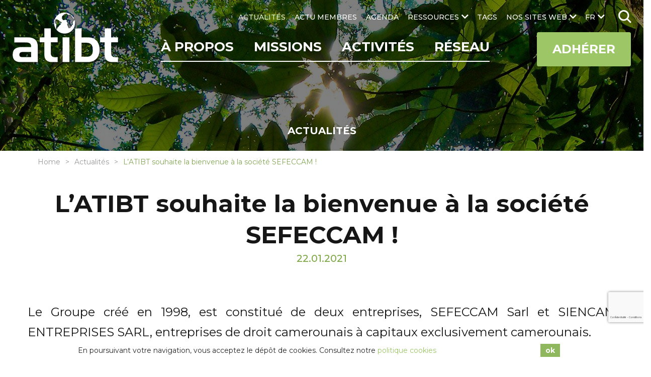

--- FILE ---
content_type: text/html; charset=UTF-8
request_url: https://www.atibt.org/fr/news/12922/l-atibt-souhaite-la-bienvenue-a-la-societe-sefeccam
body_size: 18276
content:
<!DOCTYPE html>
<html lang="fr">

<head>
    <meta charset="utf-8">
    <meta name="viewport" content="width=device-width, initial-scale=1.0">
    <link href="https://fonts.googleapis.com" rel="preconnect"/>
    <link href="https://fonts.googleapis.com/css?family=Montserrat:300,400,500,700%7CPoppins:300,400,500,700" rel="stylesheet"/>    <!-- <link href="/webfonts/fa-solid-900.woff2" rel="preload" as="font" />
    <link href="/webfonts/fa-brands-400.woff2" rel="preload" as="font" /> -->
    <link href="/favicon.ico?1592379859" type="image/x-icon" rel="icon"/><link href="/favicon.ico?1592379859" type="image/x-icon" rel="shortcut icon"/>                <title>L’ATIBT souhaite la bienvenue à la société SEFECCAM ! | ATIBT</title>
<meta name="description" content="Le Groupe créé en 1998, est constitué de deux entreprises, SEFECCAM Sarl et SIENCAM ENTREPRISES SARL, entreprises de droit camerounais à capitaux exclusivement camerounais."/>
<link href="https://www.atibt.org/fr/news/12922/l-atibt-souhaite-la-bienvenue-a-la-societe-sefeccam" rel="canonical"/>            <meta property="og:type" content="article"/>            <meta property="article:section" content="Membres ATIBT"/>        <meta property="article:published_time" content="2021-01-22T00:00:00+00:00"/>    <meta property="article:modified_time" content="2021-01-22T14:27:23+00:00"/>        <meta property="og:title" content="L’ATIBT souhaite la bienvenue à la société SEFECCAM ! | ATIBT"/>
<meta property="og:site_name" content="ATIBT"/>
<meta property="og:description" content="Le Groupe créé en 1998, est constitué de deux entreprises, SEFECCAM Sarl et SIENCAM ENTREPRISES SARL, entreprises de droit camerounais à capitaux exclusivement camerounais."/>
<meta property="og:url" content="https://www.atibt.org/fr/news/12922/l-atibt-souhaite-la-bienvenue-a-la-societe-sefeccam"/>
<meta property="og:image" content="https://www.atibt.org/images/news/image/SEFECCAM.png"/>
<meta property="og:image:width" content="770"/>
<meta property="og:image:height" content="578"/>
<meta property="og:locale" content="fr_FR"/>
<meta name="twitter:card" content="summary"/>
<meta name="twitter:title" content="L’ATIBT souhaite la bienvenue à la société SEFECCAM ! | ATIBT"/>
<meta name="twitter:description" content="Le Groupe créé en 1998, est constitué de deux entreprises, SEFECCAM Sarl et SIENCAM ENTREPRISES SARL, entreprises de droit camerounais à capitaux exclusivement camerounais."/>
<meta name="twitter:site" content="@ATIBT_Asso"/>
<meta name="twitter:creator" content="@ATIBT_Asso"/>
<meta name="twitter:image" content="https://www.atibt.org/images/news/image/SEFECCAM.png"/>    
                        <link rel="stylesheet" href="/css/normalize.css?1606737343"/><link rel="stylesheet" href="/css/menu.css?1609934434"/><link rel="stylesheet" href="/css/owl.carousel.css?1606737342"/><link rel="stylesheet" href="/css/owl.theme.default.min.css?1606737343"/><link rel="stylesheet" href="/css/animate.css?1606737343"/><link rel="stylesheet" href="/css/baguetteBox.min.css?1606737343"/><link rel="stylesheet" href="/css/easy-responsive-tabs.css?1606737342"/><link rel="stylesheet" href="/css/material-icons.css?1606737342"/><link rel="stylesheet" href="/css/hc-offcanvas-menu.css?1606737343"/><link rel="stylesheet" href="/css/magnific-popup.css?1606737342"/><link rel="stylesheet" href="/css/ladda-themeless.min.css?1606737342"/><link rel="stylesheet" href="/css/font-awesome-5.10.1.css?1606737343"/><link rel="stylesheet" href="/css/wp.css?1606737342"/><link rel="stylesheet" href="/css/input.css?1712210160"/><link rel="stylesheet" href="/css/style.css?1712210160"/>    
    
    <style>
    .cookie-bar-wrapper {
        display: none;
        position: fixed;
        width: 100%;
        background-color: #ffffff;
        border-top: 1px solid #ffffff;
        bottom: 0;
        z-index: 999;
        color: #262626;
    }

    .cookie-bar {
        font-size: 14px;
        position: relative;
        line-height: 1.2;
        padding: 10px;
        display: table;
        width: 100%;
        max-width: 990px;
        margin: 0 auto;
    }

    .cookie-text {
        text-align: left;
        padding-right: 10px;
        display: table-cell;
        vertical-align: middle;
    }

    .cookie-text a {
        color: #9dc767;
    }

    .cookie-text a:hover {
        color: #9dc767;
        text-decoration: underline;
    }

    .cookie-close {
        display: table-cell;
        vertical-align: middle;
        white-space: nowrap;
    }

    .cookie-close button {
        font-weight: bold;
        background-color: #8fb75d;
        color: #ffffff;
        padding: 5px 10px;
        border: none;
        cursor: pointer;
    }

    .cookie-close button:hover {
        background: #9dc767;
    }

    @media only screen and (max-width: 767px) {
        .cookie-bar-wrapper .cookie-bar {
            width: initial;
        }
        .cookie-bar-wrapper .cookie-bar .cookie-text,
        .cookie-bar-wrapper .cookie-bar .cookie-close {
            display: block;
        }
        .cookie-bar-wrapper .cookie-bar .cookie-text {
            padding-right: 0px;
        }
        .cookie-bar-wrapper .cookie-bar .cookie-close {
            text-align: center;
            margin-top: 10px;
        }
    }
</style>

    <script>
        var App = {
            isHomePage: false,
            baseUrl: "",
            isMobile: false,
            isTablet: false        };
    </script>
        <meta name="google-site-verification" content="zfM3vKd6PxCgU1Y9oOLGIDO9NaX2kFA18S7CgFtOlzQ" /></head>

<body>
    <nav id="main-nav">
    <ul><li><a href="/fr/p/5/decouvrez-latibt" title="À PROPOS" target="_self">À PROPOS</a><ul><li><a href="/fr/p/214/qui-sommes-nous" title="Qui sommes-nous" class="hide-submenu" target="_self">Qui sommes-nous</a></li><li><a href="/fr/p/67/gouvernance" title="Gouvernance" class="hide-submenu" target="_self">Gouvernance</a></li><li><a href="/fr/p/57/notre-equipe" title="Notre équipe" class="class-you_are hide-submenu" target="_self">Notre équipe</a></li><li><a href="/fr/p/243/atibt-mots-de-presidents" title=" ATIBT Mots de Présidents" class="hide-submenu" target="_self"> ATIBT Mots de Présidents</a></li><li><a href="/fr/p/82/notre-histoire" title="Notre histoire" class="hide-submenu" target="_self">Notre histoire</a></li><li><a href="/fr/p/83/notre-vision-nos-valeurs" title="Notre vision, nos valeurs" class="hide-submenu" target="_self">Notre vision, nos valeurs</a></li><li><a href="/fr/p/178/nos-domaines-de-competences" title="Nos domaines de compétences" class="hide-submenu" target="_self">Nos domaines de compétences</a></li><li><a href="/fr/p/120/nos-objectifs" title="Nos objectifs" class="hide-submenu" target="_self">Nos objectifs</a></li><li><a href="/fr/p/84/rapport-dactivite-atibt" title="Rapport d'Activité ATIBT" class="hide-submenu" target="_self">Rapport d'Activité ATIBT</a></li><li><a href="/fr/p/128/vous-etes" title="Vous êtes" class="hide-submenu" target="_self">Vous êtes</a></li><li><a href="/fr/p/9/contact" title="Contact" class="class-contact" target="_self">Contact</a></li></ul></li><li><a href="/fr/p/72/missions" title="Missions" target="_self">Missions</a><ul><li><a href="/fr/p/99/valorisation-du-bois-tropical-et-la-marque-fairandprecious" title="Valorisation du bois tropical" target="_self">Valorisation du bois tropical</a></li><li><a href="/fr/p/100/legalite-du-commerce-du-bois-et-gouvernance-forestiere" title="Légalité du commerce du bois et gouvernance forestière" class="hide-submenu" target="_self">Légalité du commerce du bois et gouvernance forestière</a></li><li><a href="/fr/p/101/certifications-du-bois-tropical" title="Certifications du bois tropical" class="hide-submenu" target="_self">Certifications du bois tropical</a></li><li><a href="/fr/p/103/expertise-technique" title="Expertise technique" class="hide-submenu" target="_self">Expertise technique</a></li><li><a href="/fr/p/104/normalisation-du-bois-tropical" title="Normalisation du bois" class="hide-submenu" target="_self">Normalisation du bois</a></li><li><a href="/fr/p/190/plantation-agroforesterie" title="Plantation - Agroforesterie" class="hide-submenu" target="_self">Plantation - Agroforesterie</a></li><li><a href="/fr/p/102/formation-professionnelle" title="Formation professionnelle" class="hide-submenu" target="_self">Formation professionnelle</a></li><li><a href="/fr/p/267/lkts" title="Lesser Known Timber Species (LKTS)" class="hide-submenu" target="_self">Lesser Known Timber Species (LKTS)</a></li><li><a href="/fr/p/248/cites" title="CITES" class="hide-submenu" target="_self">CITES</a></li></ul></li><li><a href="/fr/p/189/activites" title="Activités" target="_self">Activités</a><ul><li><a href="/fr/p/87/projets-internationaux-bois-tropical" title="Projets ATIBT" class="hide-submenu" target="_self">Projets ATIBT</a></li><li><a href="/fr/p/107/commissions-atibt" title="Commissions ATIBT" class="hide-submenu" target="_self">Commissions ATIBT</a></li><li><a href="/fr/p/208/think-tank-atibt" title="Think Tank ATIBT" class="hide-submenu" target="_self">Think Tank ATIBT</a></li><li><a href="/fr/p/108/evenements-internationaux" title="Événements internationaux" class="hide-submenu" target="_self">Événements internationaux</a></li></ul></li><li><a href="/fr/p/69/reseau" title="Réseau" target="_self">Réseau</a><ul><li><a href="/fr/membres" title="Annuaire des Membres" class="class-members hide-submenu" target="_self">Annuaire des Membres</a></li><li><a href="/fr/membres/liste" title="Liste des Membres" class="class-member_listing hide-submenu" target="_self">Liste des Membres</a></li><li><a href="/fr/p/26/devenez-membre-de-latibt" title="Devenez Membre de l'ATIBT" class="class-become_member hide-submenu" target="_self">Devenez Membre de l'ATIBT</a></li><li><a href="/fr/p/81/parties-prenantes" title="Parties prenantes" class="hide-submenu" target="_self">Parties prenantes</a></li><li><a href="/fr/p/125/partenaires-scientifiques-et-techniques" title="Partenaires scientifiques et techniques" class="hide-submenu" target="_self">Partenaires scientifiques et techniques</a></li><li><a href="/fr/p/180/associations-et-syndicats-dans-les-pays-exportateurs" title="Associations et Syndicats dans les pays Exportateurs" class="hide-submenu" target="_self">Associations et Syndicats dans les pays Exportateurs</a></li><li><a href="/fr/p/136/associations-et-syndicats-dans-les-pays-importateurs" title="Associations et Syndicats dans les pays Importateurs" class="hide-submenu" target="_self">Associations et Syndicats dans les pays Importateurs</a></li><li><a href="/fr/p/137/bailleurs" title="Bailleurs" class="hide-submenu" target="_self">Bailleurs</a></li></ul></li><li><a href="/fr/actualites" title="ACTUALITÉS" class="class-news" target="_self">ACTUALITÉS</a></li><li><a href="/fr/annonces" title="ACTU MEMBRES" class="class-announcements" target="_self">ACTU MEMBRES</a></li><li><a href="/fr/agenda" title="AGENDA" class="class-events" target="_self">AGENDA</a></li><li><a href="/fr/ressources" title="RESSOURCES" class="class-resource_categories" target="_self">RESSOURCES</a><ul><li><a href="/fr/resource-categories/1/publications-techniques" title="Publications techniques" target="_self">Publications techniques</a></li><li><a href="/fr/resource-categories/11/essences-de-bois-tropical" title="Essences de bois tropical" target="_self">Essences de bois tropical</a></li><li><a href="/fr/resource-categories/4/publications-institutionnelles" title="Publications institutionnelles" target="_self">Publications institutionnelles</a></li><li><a href="/fr/resource-categories/14/rapports-dactivite-atibt" title="Rapports d'activité" target="_self">Rapports d'activité</a></li><li><a href="/fr/resource-categories/13/evenements-atibt" title="Événements ATIBT" target="_self">Événements ATIBT</a></li><li><a href="/fr/resource-categories/5/videos" title="Vidéos" target="_self">Vidéos</a></li><li><a href="/fr/resource-categories/12/newsletters" title="Newsletters" target="_self">Newsletters</a></li><li><a href="/fr/resource-categories/15/collection-atibt" title="Collection ATIBT" target="_self">Collection ATIBT</a></li><li><a href="/fr/resource-categories/44/portail-des-outils-digitaux" title="Portail des outils digitaux" target="_self">Portail des outils digitaux</a></li></ul></li><li><a href="/fr/tags" title="TAGS" class="class-tags" target="_self">TAGS</a></li><li><a href="#" title="NOS SITES WEB" target="_self">NOS SITES WEB</a><ul><li><a href="https://www.fair-and-precious.org" title="Fair&Precious" target="_blank">Fair&Precious</a></li><li><a href="https://www.mytropicaltimber.org/en" title="My Tropical Timber" target="_blank">My Tropical Timber</a></li><li><a href="https://www.timbertradeportal.com/fr" title="Timber Trade Portal" target="_blank">Timber Trade Portal</a></li></ul></li></ul></nav>
 <!-- mobile version nav -->
    <!-- mobile header -->
        <div class="mobile-header">
        <a href="/fr" class="logo" title="ATIBT"><img src="/images/default_contents/logo_image/LOGO-ATIBT.png?p=mobile-logo" title="ATIBT" alt="ATIBT"/></a>        <ul class="social-links">
            <li class="social-link">
            <a href="https://www.instagram.com/fairandprecious/" target="_blank"><i class="fab fa-instagram"></i></a>        </li>
            <li class="social-link">
            <a href="https://www.linkedin.com/company/fair-precious" target="_blank"><i class="fab fa-linkedin-in"></i></a>        </li>
            <li class="social-link">
            <a href="https://www.youtube.com/channel/UCvM2W6YtaXUEl-MYUhWRrsg" target="_blank"><i class="fab fa-youtube"></i></a>        </li>
    </ul>
        <ul class="mobile-menu">
                            <li class="lang">
                    <a href="#" class="lang-link">fr<i class="fas fa-chevron-down"></i></a>                        <div class="lang-box">
                    <a href="/en/news/12922/the-atibt-welcomes-sefeccam">EN</a>            </div>
                    <!-- <div class="lang-box">
                                                    <a href="/en">EN</a>                                            </div> -->
                </li>
                        <li id="i-search" class="i-search">
                <form method="post" accept-charset="utf-8" class="web-search" action="/fr/search"><div style="display:none;"><input type="hidden" name="_method" value="POST"/><input type="hidden" name="_csrfToken" autocomplete="off" value="f87cdaa52b5c4c670d89512de78e8c52fc50ce84ca17d46aec656ca79f3cdc90af9a7254ee27bec51cd683e6aa0c4d1ef19337c3b5d36d3b8aa6afc995b85f6d"/></div>                        <input type="search" name="q" placeholder="Rechercher"/>                        <img src="/img/search.png?1600693515" class="search-icon" alt=""/>                <div style="display:none;"><input type="hidden" name="_Token[fields]" autocomplete="off" value="b693a22d22e4fb3593df4f1d3578dbe5134a9887%3A"/><input type="hidden" name="_Token[unlocked]" autocomplete="off" value=""/></div></form>            </li>
        </ul>
        <div class="main-menu">
            <div class="row">
                <a href="#" class="toggle" id="mobile-menu-toggle"><i class="fas fa-bars"></i> Menu</a>                <a href="/fr/p/26/devenez-membre-de-latibt" class="mega-link">Adhérer</a>            </div> <!-- row #end -->
        </div>
    </div> <!-- mobile header #end -->

    <div id="container">
        <header class="header">
            <a href="/fr" class="logo" title="ATIBT"><img src="/images/default_contents/logo_image/LOGO-ATIBT.png?p=logo" title="ATIBT" alt="ATIBT"/></a>            <div class="menu-section">
                <nav class="menu" id="secondary-menu">
                    <ul class="lang-menu ">
                                                    <li class="lang">
                                <a href="#" class="lang-link">fr</a>                                    <ul>
                    <li><a href="/en/news/12922/the-atibt-welcomes-sefeccam">EN</a></li>
            </ul>
                                <!-- <ul>
                                                                            <li><a href="/en">EN</a></li>
                                                                    </ul> -->
                            </li>
                                                <li class="i-search ">
                            <form method="post" accept-charset="utf-8" class="web-search" id="search" action="/fr/search"><div style="display:none;"><input type="hidden" name="_method" value="POST"/><input type="hidden" name="_csrfToken" autocomplete="off" value="f87cdaa52b5c4c670d89512de78e8c52fc50ce84ca17d46aec656ca79f3cdc90af9a7254ee27bec51cd683e6aa0c4d1ef19337c3b5d36d3b8aa6afc995b85f6d"/></div>                                    <input type="search" name="q" placeholder="Rechercher"/>                                    <img src="/img/search.png?1600693515" class="search-icon" alt=""/>                            <div style="display:none;"><input type="hidden" name="_Token[fields]" autocomplete="off" value="b693a22d22e4fb3593df4f1d3578dbe5134a9887%3A"/><input type="hidden" name="_Token[unlocked]" autocomplete="off" value=""/></div></form>                        </li>
                    </ul>
                    <ul><li><a href="/fr/actualites" title="ACTUALITÉS" class="class-news active" target="_self">ACTUALITÉS</a></li><li><a href="/fr/annonces" title="ACTU MEMBRES" class="class-announcements" target="_self">ACTU MEMBRES</a></li><li><a href="/fr/agenda" title="AGENDA" class="class-events" target="_self">AGENDA</a></li><li><a href="/fr/ressources" title="RESSOURCES" class="class-resource_categories" target="_self">RESSOURCES</a><ul><li><a href="/fr/resource-categories/1/publications-techniques" title="Publications techniques" target="_self">Publications techniques</a></li><li><a href="/fr/resource-categories/11/essences-de-bois-tropical" title="Essences de bois tropical" target="_self">Essences de bois tropical</a></li><li><a href="/fr/resource-categories/4/publications-institutionnelles" title="Publications institutionnelles" target="_self">Publications institutionnelles</a></li><li><a href="/fr/resource-categories/14/rapports-dactivite-atibt" title="Rapports d'activité" target="_self">Rapports d'activité</a></li><li><a href="/fr/resource-categories/13/evenements-atibt" title="Événements ATIBT" target="_self">Événements ATIBT</a></li><li><a href="/fr/resource-categories/5/videos" title="Vidéos" target="_self">Vidéos</a></li><li><a href="/fr/resource-categories/12/newsletters" title="Newsletters" target="_self">Newsletters</a></li><li><a href="/fr/resource-categories/15/collection-atibt" title="Collection ATIBT" target="_self">Collection ATIBT</a></li><li><a href="/fr/resource-categories/44/portail-des-outils-digitaux" title="Portail des outils digitaux" target="_self">Portail des outils digitaux</a></li></ul></li><li><a href="/fr/tags" title="TAGS" class="class-tags" target="_self">TAGS</a></li><li><a href="#" title="NOS SITES WEB" target="_self">NOS SITES WEB</a><ul><li><a href="https://www.fair-and-precious.org" title="Fair&Precious" target="_blank">Fair&Precious</a></li><li><a href="https://www.mytropicaltimber.org/en" title="My Tropical Timber" target="_blank">My Tropical Timber</a></li><li><a href="https://www.timbertradeportal.com/fr" title="Timber Trade Portal" target="_blank">Timber Trade Portal</a></li></ul></li></ul>                </nav>
                <div class="main-bar">
                    <nav class="menu align-right" id="primary-menu">
                        <ul><li><a href="/fr/p/5/decouvrez-latibt" title="À PROPOS" target="_self">À PROPOS</a><ul><li><a href="/fr/p/214/qui-sommes-nous" title="Qui sommes-nous" class="hide-submenu" target="_self">Qui sommes-nous</a></li><li><a href="/fr/p/67/gouvernance" title="Gouvernance" class="hide-submenu" target="_self">Gouvernance</a></li><li><a href="/fr/p/57/notre-equipe" title="Notre équipe" class="class-you_are hide-submenu" target="_self">Notre équipe</a></li><li><a href="/fr/p/243/atibt-mots-de-presidents" title=" ATIBT Mots de Présidents" class="hide-submenu" target="_self"> ATIBT Mots de Présidents</a></li><li><a href="/fr/p/82/notre-histoire" title="Notre histoire" class="hide-submenu" target="_self">Notre histoire</a></li><li><a href="/fr/p/83/notre-vision-nos-valeurs" title="Notre vision, nos valeurs" class="hide-submenu" target="_self">Notre vision, nos valeurs</a></li><li><a href="/fr/p/178/nos-domaines-de-competences" title="Nos domaines de compétences" class="hide-submenu" target="_self">Nos domaines de compétences</a></li><li><a href="/fr/p/120/nos-objectifs" title="Nos objectifs" class="hide-submenu" target="_self">Nos objectifs</a></li><li><a href="/fr/p/84/rapport-dactivite-atibt" title="Rapport d'Activité ATIBT" class="hide-submenu" target="_self">Rapport d'Activité ATIBT</a></li><li><a href="/fr/p/128/vous-etes" title="Vous êtes" class="hide-submenu" target="_self">Vous êtes</a></li><li><a href="/fr/p/9/contact" title="Contact" class="class-contact" target="_self">Contact</a></li></ul></li><li><a href="/fr/p/72/missions" title="Missions" target="_self">Missions</a><ul><li><a href="/fr/p/99/valorisation-du-bois-tropical-et-la-marque-fairandprecious" title="Valorisation du bois tropical" target="_self">Valorisation du bois tropical</a></li><li><a href="/fr/p/100/legalite-du-commerce-du-bois-et-gouvernance-forestiere" title="Légalité du commerce du bois et gouvernance forestière" class="hide-submenu" target="_self">Légalité du commerce du bois et gouvernance forestière</a></li><li><a href="/fr/p/101/certifications-du-bois-tropical" title="Certifications du bois tropical" class="hide-submenu" target="_self">Certifications du bois tropical</a></li><li><a href="/fr/p/103/expertise-technique" title="Expertise technique" class="hide-submenu" target="_self">Expertise technique</a></li><li><a href="/fr/p/104/normalisation-du-bois-tropical" title="Normalisation du bois" class="hide-submenu" target="_self">Normalisation du bois</a></li><li><a href="/fr/p/190/plantation-agroforesterie" title="Plantation - Agroforesterie" class="hide-submenu" target="_self">Plantation - Agroforesterie</a></li><li><a href="/fr/p/102/formation-professionnelle" title="Formation professionnelle" class="hide-submenu" target="_self">Formation professionnelle</a></li><li><a href="/fr/p/267/lkts" title="Lesser Known Timber Species (LKTS)" class="hide-submenu" target="_self">Lesser Known Timber Species (LKTS)</a></li><li><a href="/fr/p/248/cites" title="CITES" class="hide-submenu" target="_self">CITES</a></li></ul></li><li><a href="/fr/p/189/activites" title="Activités" target="_self">Activités</a><ul><li><a href="/fr/p/87/projets-internationaux-bois-tropical" title="Projets ATIBT" class="hide-submenu" target="_self">Projets ATIBT</a></li><li><a href="/fr/p/107/commissions-atibt" title="Commissions ATIBT" class="hide-submenu" target="_self">Commissions ATIBT</a></li><li><a href="/fr/p/208/think-tank-atibt" title="Think Tank ATIBT" class="hide-submenu" target="_self">Think Tank ATIBT</a></li><li><a href="/fr/p/108/evenements-internationaux" title="Événements internationaux" class="hide-submenu" target="_self">Événements internationaux</a></li></ul></li><li><a href="/fr/p/69/reseau" title="Réseau" target="_self">Réseau</a><ul><li><a href="/fr/membres" title="Annuaire des Membres" class="class-members hide-submenu" target="_self">Annuaire des Membres</a></li><li><a href="/fr/membres/liste" title="Liste des Membres" class="class-member_listing hide-submenu" target="_self">Liste des Membres</a></li><li><a href="/fr/p/26/devenez-membre-de-latibt" title="Devenez Membre de l'ATIBT" class="class-become_member hide-submenu" target="_self">Devenez Membre de l'ATIBT</a></li><li><a href="/fr/p/81/parties-prenantes" title="Parties prenantes" class="hide-submenu" target="_self">Parties prenantes</a></li><li><a href="/fr/p/125/partenaires-scientifiques-et-techniques" title="Partenaires scientifiques et techniques" class="hide-submenu" target="_self">Partenaires scientifiques et techniques</a></li><li><a href="/fr/p/180/associations-et-syndicats-dans-les-pays-exportateurs" title="Associations et Syndicats dans les pays Exportateurs" class="hide-submenu" target="_self">Associations et Syndicats dans les pays Exportateurs</a></li><li><a href="/fr/p/136/associations-et-syndicats-dans-les-pays-importateurs" title="Associations et Syndicats dans les pays Importateurs" class="hide-submenu" target="_self">Associations et Syndicats dans les pays Importateurs</a></li><li><a href="/fr/p/137/bailleurs" title="Bailleurs" class="hide-submenu" target="_self">Bailleurs</a></li></ul></li></ul>                    </nav>
                                        <a href="/fr/p/26/devenez-membre-de-latibt" class="nav-button mega-link ">Adhérer</a>                </div> <!-- main menu bar -->
            </div> <!-- menu section-->
        </header> <!-- header #end -->
        <div id="main-container" class="main-container">
    <section id="page-banner" class="page-banner page-banner3 very-small" style="background-image:url('/images/default_contents/default_header_image/Association-Technique-Internationale-des-Bois-Tropicaux.jpg?p=header-image-small')">
    <div class="overlap"></div>
                            <div class="news-heading">
        <div class="container">
            <h2>Actualités</h2>
        </div>
    </div>
            </section> <!-- home slider outer #end -->
    <ul class="breadcrumb">
        <li><a href="/fr">Home</a></li><li><a href="/fr/actualites">Actualités</a></li><li><span class="">L’ATIBT souhaite la bienvenue à la société SEFECCAM !</span></li>    </ul> <!-- breadcrumb #end -->
    <section id="page-title-box" class="page-title">
        <div class="container">
            <div class="row heading-box">
                <div class="col-12">
                        <h1 class="news-heading">L’ATIBT souhaite la bienvenue à la société SEFECCAM !</h1>
    <p class="date">22.01.2021</p>
                    <p style="text-align: justify;">Le Groupe créé en 1998, est constitué de deux entreprises, SEFECCAM Sarl et SIENCAM ENTREPRISES SARL, entreprises de droit camerounais à capitaux exclusivement camerounais.</p>                </div>
            </div>
        </div> <!-- container #end -->
    </section> <!-- page title #end -->
                                        <div class="eng-content content content2 news-view">
                 <div class="container4">
                    <div class="row">
                        <div class="col-12">
                                                                                        <figure class="content-image">
                                    <img src="/images/news/image/SEFECCAM.png?p=content-image" alt=""/>                                                                    </figure>
                                                        <p style="text-align: justify;">L’entreprise dispose d’une usine de transformation installée sur environ 15 ha à la zone industrielle de Douala- Bassa, avec une capacité de production d’environ 2700 m3 par mois de débités à travers trois lignes de sciage dont une spécifiquement dédiée aux bois hydrauliques.</p>
<p style="text-align: justify;"><br />Elle dispose également de plusieurs raboteuses et d’autres machines destinées à la fabrication de produits semi-finis et finis ainsi que quatre cellules de séchage du bois.<br />Une usine est en cours de construction dans le département de la Manyu, région du Sud-Ouest.<br /> <br />SEFECCAM est certifiée OLB (Origine et Légalité du Bois) depuis 2016 sur l’ensemble de ses activités (exploitation forestière et transformation) et sur tous ses sites.</p>
<p style="text-align: justify;"><a title="Telecharger la presentation de l'entreprise " href="/files/upload/news/Presentation_-_SEFECCAM_-_SIENCAM.pdf" target="_blank" rel="noopener noreferrer">Télécharger la présentation de l'entreprise </a></p>                                                    </div>
                    </div>
                </div>
            </div>
                                    


<div class="content">
    <div class="container5 news-content3">
                    <div class="content-info content-info-spacer">
                                                    <p class="content-title">Lien(s) :</p>
                    <div class="content-info-inner news-links">
                        <ul class="list-3">
                                                                                                <li>
                                        <a href="/files/upload/news/Presentation_-_SEFECCAM_-_SIENCAM.pdf" title="Découvrir la presentation de l&#039;entreprise " target="_blank">Découvrir la presentation de l&#039;entreprise </a>                                    </li>
                                                                                    </ul>
                    </div><!-- content-info-inner #end -->
                                                    <p class="tags tags-list-container">
                        <span class="content-title">Tag(s) : </span>
                                                        <a href="/fr/tags/33/membres-atibt" title="Membres ATIBT" class="tag-badge">Membres ATIBT</a>                                            </p>
                            </div>
            </div>
</div>

<script type="application/ld+json">
{"@context":"https://schema.org","@type":"NewsArticle","mainEntityOfPage":{"@type":"WebPage","@id":"https://www.atibt.org/fr/news/12922/l-atibt-souhaite-la-bienvenue-a-la-societe-sefeccam"},"headline":"L’ATIBT souhaite la bienvenue à la société SEFECCAM !","image":"https://www.atibt.org/images/news/image/SEFECCAM.png","datePublished":"2021-01-22","dateModified":"2021-01-22","author":{"@type":"Organization","name":"ATIBT"},"publisher":{"@type":"Organization","name":"ATIBT","logo":{"@type":"ImageObject","url":"https://www.atibt.org/images/default_contents/logo_image/LOGO-ATIBT.png"}},"description":"Le Groupe créé en 1998, est constitué de deux entreprises, SEFECCAM Sarl et SIENCAM ENTREPRISES SARL, entreprises de droit camerounais à capitaux exclusivement camerounais."}
</script>
    </div>



<div class="articles-relatifs">
    <div class="container">
        <div class="row">
            <div class="col-12">
                <h2>Actualités relatives</h2>
                                    <div class="row news-list">
                        <div class="col-3">
                                                                                                <a href="/fr/news/13718/enquete-membres-2025-vos-retours-nous-inspirent" title="Enquête membres 2025 : vos retours nous inspirent " class="zoom-img"><img src="/images/news/image/68f20005f4173_04-ATIBT-log-fd-blanc-baseline-FR.jpg?p=related-news" title="Enquête membres 2025 : vos retours nous inspirent " alt="Enquête membres 2025 : vos retours nous inspirent "/></a>                                                                                    </div> <!-- col 4 #end -->
                        <div class="col-9">
                            <div class="news-content">
                                                                    <p class="meta">
                                        17.10.2025                                        <span class="tags">
                                             - <a href="/fr/actualites?tag_id=33#category-list">Membres ATIBT</a>                                        </span>
                                    </p>
                                                                <h3>
                                                                            <a href="/fr/news/13718/enquete-membres-2025-vos-retours-nous-inspirent" title="Enquête membres 2025 : vos retours nous inspirent ">Enquête membres 2025 : vos retours nous inspirent </a>                                                                    </h3>
                            </div>
                        </div> <!-- col 7 #end -->
                    </div> <!-- row #end -->
                                    <div class="row news-list">
                        <div class="col-3">
                                                                                                <a href="/fr/news/13552/conference-internationale-sur-la-preservation-des-forets-la-gestion-durable-et-certifiee-des-forets-tropicales-au-coeur-des-discussions" title="Conférence internationale sur la préservation des forêts : la gestion durable et certifiée des forêts tropicales au cœur des discussions" class="zoom-img"><img src="/images/news/image/5-b-1-Conf-foret-Mairie-de-Paris-2.jpg?p=related-news" title="Conférence internationale sur la préservation des forêts : la gestion durable et certifiée des forêts tropicales au cœur des discussions" alt="Conférence internationale sur la préservation des forêts : la gestion durable et certifiée des forêts tropicales au cœur des discussions"/></a>                                                                                    </div> <!-- col 4 #end -->
                        <div class="col-9">
                            <div class="news-content">
                                                                    <p class="meta">
                                        18.10.2024                                        <span class="tags">
                                             - <a href="/fr/actualites?tag_id=33#category-list">Membres ATIBT</a>, <a href="/fr/actualites?tag_id=70#category-list">Certification</a>, <a href="/fr/actualites?tag_id=8#category-list">Gestion durable des forêts</a>                                        </span>
                                    </p>
                                                                <h3>
                                                                            <a href="/fr/news/13552/conference-internationale-sur-la-preservation-des-forets-la-gestion-durable-et-certifiee-des-forets-tropicales-au-coeur-des-discussions" title="Conférence internationale sur la préservation des forêts : la gestion durable et certifiée des forêts tropicales au cœur des discussions">Conférence internationale sur la préservation des forêts : la gestion durable et certifiée des forêts tropicales au cœur des discussions</a>                                                                    </h3>
                            </div>
                        </div> <!-- col 7 #end -->
                    </div> <!-- row #end -->
                                    <div class="row news-list">
                        <div class="col-3">
                                                                                                <a href="/fr/news/13482/deces-de-madame-ngo-yebel-experte-en-communication-au-secretariat-executif-de-la-comifac" title="Décès de Madame NGO YEBEL, Experte en Communication au Secrétariat Exécutif de la COMIFAC " class="zoom-img"><img src="/images/news/image/661961a8d6fd0_Image2.png?p=related-news" title="Décès de Madame NGO YEBEL, Experte en Communication au Secrétariat Exécutif de la COMIFAC " alt="Décès de Madame NGO YEBEL, Experte en Communication au Secrétariat Exécutif de la COMIFAC "/></a>                                                                                    </div> <!-- col 4 #end -->
                        <div class="col-9">
                            <div class="news-content">
                                                                    <p class="meta">
                                        12.04.2024                                        <span class="tags">
                                             - <a href="/fr/actualites?tag_id=33#category-list">Membres ATIBT</a>, <a href="/fr/actualites?tag_id=83#category-list">Actus référentes</a>                                        </span>
                                    </p>
                                                                <h3>
                                                                            <a href="/fr/news/13482/deces-de-madame-ngo-yebel-experte-en-communication-au-secretariat-executif-de-la-comifac" title="Décès de Madame NGO YEBEL, Experte en Communication au Secrétariat Exécutif de la COMIFAC ">Décès de Madame NGO YEBEL, Experte en Communication au Secrétariat Exécutif de la COMIFAC </a>                                                                    </h3>
                            </div>
                        </div> <!-- col 7 #end -->
                    </div> <!-- row #end -->
                                    <div class="row news-list">
                        <div class="col-3">
                                                                                                <a href="/fr/news/13441/launch-of-a-wildlife-monitoring-project-in-congo" title="Lancement d’un projet sur le suivi de la faune au Congo" class="zoom-img"><img src="/images/news/image/4-b-CAAP-Faune.jpeg?p=related-news" title="Lancement d’un projet sur le suivi de la faune au Congo" alt="Lancement d’un projet sur le suivi de la faune au Congo"/></a>                                                                                    </div> <!-- col 4 #end -->
                        <div class="col-9">
                            <div class="news-content">
                                                                    <p class="meta">
                                        09.02.2024                                        <span class="tags">
                                             - <a href="/fr/actualites?tag_id=33#category-list">Membres ATIBT</a>, <a href="/fr/actualites?tag_id=28#category-list">Congo</a>, <a href="/fr/actualites?tag_id=81#category-list">Faune</a>                                        </span>
                                    </p>
                                                                <h3>
                                                                            <a href="/fr/news/13441/launch-of-a-wildlife-monitoring-project-in-congo" title="Lancement d’un projet sur le suivi de la faune au Congo">Lancement d’un projet sur le suivi de la faune au Congo</a>                                                                    </h3>
                            </div>
                        </div> <!-- col 7 #end -->
                    </div> <!-- row #end -->
                                    <div class="row news-list">
                        <div class="col-3">
                                                                                                <a href="/fr/news/13374/les-commissions-de-l-atibt-espace-de-discussion-privilegie-pour-les-membres" title="Les commissions de l’ATIBT, espace de discussion privilégié pour les membres" class="zoom-img"><img src="/images/news/image/Commissions.jpg?p=related-news" title="Les commissions de l’ATIBT, espace de discussion privilégié pour les membres" alt="Les commissions de l’ATIBT, espace de discussion privilégié pour les membres"/></a>                                                                                    </div> <!-- col 4 #end -->
                        <div class="col-9">
                            <div class="news-content">
                                                                    <p class="meta">
                                        08.09.2023                                        <span class="tags">
                                             - <a href="/fr/actualites?tag_id=68#category-list">Annonce</a>, <a href="/fr/actualites?tag_id=20#category-list">Commissions ATIBT</a>, <a href="/fr/actualites?tag_id=33#category-list">Membres ATIBT</a>                                        </span>
                                    </p>
                                                                <h3>
                                                                            <a href="/fr/news/13374/les-commissions-de-l-atibt-espace-de-discussion-privilegie-pour-les-membres" title="Les commissions de l’ATIBT, espace de discussion privilégié pour les membres">Les commissions de l’ATIBT, espace de discussion privilégié pour les membres</a>                                                                    </h3>
                            </div>
                        </div> <!-- col 7 #end -->
                    </div> <!-- row #end -->
                                    <div class="row news-list">
                        <div class="col-3">
                                                                                                <a href="/fr/news/13349/la-presentation-du-rapport-d-activites-2022-de-l-atibt-des-nouveaux-membres-et-des-nouveaux-administrateurs-a-l-ordre-du-jour-de-l-assemblee-generale-de-notre-association" title="La présentation du rapport d’activités 2022 de l’ATIBT, des nouveaux membres et des nouveaux Administrateurs à l’ordre du jour de l’Assemblée Générale de notre association" class="zoom-img"><img src="/images/news/image/AG-ATIBT.JPG?p=related-news" title="La présentation du rapport d’activités 2022 de l’ATIBT, des nouveaux membres et des nouveaux Administrateurs à l’ordre du jour de l’Assemblée Générale de notre association" alt="La présentation du rapport d’activités 2022 de l’ATIBT, des nouveaux membres et des nouveaux Administrateurs à l’ordre du jour de l’Assemblée Générale de notre association"/></a>                                                                                    </div> <!-- col 4 #end -->
                        <div class="col-9">
                            <div class="news-content">
                                                                    <p class="meta">
                                        09.06.2023                                        <span class="tags">
                                             - <a href="/fr/actualites?tag_id=33#category-list">Membres ATIBT</a>, <a href="/fr/actualites?tag_id=83#category-list">Actus référentes</a>                                        </span>
                                    </p>
                                                                <h3>
                                                                            <a href="/fr/news/13349/la-presentation-du-rapport-d-activites-2022-de-l-atibt-des-nouveaux-membres-et-des-nouveaux-administrateurs-a-l-ordre-du-jour-de-l-assemblee-generale-de-notre-association" title="La présentation du rapport d’activités 2022 de l’ATIBT, des nouveaux membres et des nouveaux Administrateurs à l’ordre du jour de l’Assemblée Générale de notre association">La présentation du rapport d’activités 2022 de l’ATIBT, des nouveaux membres et des nouveaux Administrateurs à l’ordre du jour de l’Assemblée Générale de notre association</a>                                                                    </h3>
                            </div>
                        </div> <!-- col 7 #end -->
                    </div> <!-- row #end -->
                                <div class="button-bar">
                    <a href="/fr/actualites" class="btn" title="Voir tout">Les Actualités</a>                </div>
            </div>
        </div>
    </div>
</div> <!-- articles-relatifs #end -->
<div class="you-also-like">
    <div class="container">
        <h2>Vous aimerez aussi</h2>
        <div class="row row-two-blocks">
                                            <div class="col-4 col-xs">
                    <div class="like-box">
                                                                                                                <a href="/fr/p/107/commissions-atibt" title="Commissions ATIBT" class="zoom-img"><img src="/images/pages/image/ATIBT-commissions.jpg?p=related-pages" title="Commissions ATIBT" alt="Commissions ATIBT"/></a>                                                    
                                                    <p class="cate">
                                Activités                            </p>
                        
                        <h3 class="">
                                                            <a href="/fr/p/107/commissions-atibt" title="Commissions ATIBT">Commissions ATIBT</a>                                                    </h3>
                    </div>
                </div> <!-- col #end -->
                    </div> <!-- row #end -->

    </div> <!-- container #end-->
</div> <!-- you also like-->

<div class="main-page-nav">
    <div class="row">
        <div class="col-4">
                            <a href="/fr/news/12923/lancement-de-la-plateforme-dobservation-et-de-lutte-contre-la-deforestation-importee" class="previous" title="Lancement de la plateforme d&#039;observation et de lutte contre la déforestation importée">Lancement de la plateforme d'observation et de lutte contre la déforestation importée</a>                    </div>
        <div class="col-4 align-center back-url">
            <a href="/fr/actualites" title="Retour">Retour</a>        </div>
        <div class="col-4">
                            <a href="/fr/news/12919/wwf-publie-son-rapport-fronts-de-deforestation" class="next" title="WWF publie son rapport « Fronts de déforestation »">WWF publie son rapport « Fronts de déforestation »</a>                    </div>
    </div>
</div>


<!-- <div id="newsletter-dialog" class="newsletter-dialog zoom-anim-dialog mfp-hide">
    <div class="close-link-container">
        <a class="close-link" href="#" target="_blank">
            fermer&nbsp;&nbsp;
            <span class="icon"></span>
        </a>
    </div>
    <div id="newsletter-content">
    <h2>inscrivez-nous à la newsletter</h2>
            <p class="sub-content">
            Tristique senectus et netus et malesuada fames ac turpis egestas.        </p>
        <form method="post" accept-charset="utf-8" id="newsletter-popup" class="newsletter" action="/fr/newsletter-subscribers/add"><div style="display:none;"><input type="hidden" name="_method" value="POST"/><input type="hidden" name="_csrfToken" autocomplete="off" value="f87cdaa52b5c4c670d89512de78e8c52fc50ce84ca17d46aec656ca79f3cdc90af9a7254ee27bec51cd683e6aa0c4d1ef19337c3b5d36d3b8aa6afc995b85f6d"/></div>        <div class="newsletter-container">
        <div>
            <input type="email" name="email" placeholder="Votre email" required="required" id="newsletter-popup-email"/>                            <input type="text" name="name" placeholder="Nom" required="required" id="newsletter-popup-name"/>                <input type="text" name="organization" placeholder="Organisation" required="required" id="newsletter-popup-organization"/>                        <input type="hidden" name="receive_newsletter" value="0"/><label class="cbox" for="newsletter-popup-receive-newsletter"><input type="checkbox" name="receive_newsletter" value="1" required="required" id="newsletter-popup-receive-newsletter"><span class="checkmark"></span>J'accepte de recevoir les Newsletters ATIBT par mail*</label>            <input type="hidden" name="page_url" value="/fr/news/12922/l-atibt-souhaite-la-bienvenue-a-la-societe-sefeccam"/>            <input type="hidden" name="language" value="fr"/>
                            <div class="g-recaptcha">
                                    </div>
            
                            <div class="align-center">
                    <button type="submit" class="button submit ladda-button" data-style="expand-left"><span class="ladda-label">Envoye</span></button>                </div>
                    </div>
        <div>
                    </div>
    </div>
<div style="display:none;"><input type="hidden" name="_Token[fields]" autocomplete="off" value="705fe7ce7498ea9ae47b7a2317da81f3ad3a5670%3Alanguage%7Cpage_url"/><input type="hidden" name="_Token[unlocked]" autocomplete="off" value="g-recaptcha-response"/></div></form>    
    </div>

</div> -->

                    <div class="partners">
    <div class="container2">
        <div class="section-title">Membres de l'ATIBT</div>
        <div id="partners-slider" class="owl-carousel owl-theme partners-slider">
                            <div class="item">
                    <a href="/fr/membres/155/cross-trade" title="CROSS TRADE"><img src="/images/members/image/CROSS-TRADE-ATIBT-MEMBER.jpg?p=members-slider" alt="CROSS TRADE" title="CROSS TRADE"/></a>                </div>
                            <div class="item">
                    <a href="/fr/membres/188/rainforest-alliance" title="RAINFOREST ALLIANCE"><img src="/images/members/image/RAINFOREST-ALLIANCE-ATIBT-MEMBER.jpg?p=members-slider" alt="RAINFOREST ALLIANCE" title="RAINFOREST ALLIANCE"/></a>                </div>
                            <div class="item">
                    <img src="/images/members/image/Delvingt-president-ATIBT-2006.jpg?p=members-slider" alt="2006 - M. DELVINGT (Belgique)" title="2006 - M. DELVINGT (Belgique)"/>                </div>
                            <div class="item">
                    <a href="/fr/membres/125/pierre-yves-le-flecher" title="PIERRE-YVES LE FLECHER"><img src="/images/members/image/PIERRE-YVES-LE-FLECHER-ATIBT-MEMBER.jpg?p=members-slider" alt="PIERRE-YVES LE FLECHER" title="PIERRE-YVES LE FLECHER"/></a>                </div>
                            <div class="item">
                    <a href="/fr/membres/36/impexo-international-gmbh" title="IMPEXO INTERNATIONAL GMBH"><img src="/images/members/image/IMPEXO-ATIBT-MEMBER.jpg?p=members-slider" alt="IMPEXO INTERNATIONAL GMBH" title="IMPEXO INTERNATIONAL GMBH"/></a>                </div>
                            <div class="item">
                    <a href="/fr/membres/94/lcb-le-commerce-du-bois" title="LCB - LE COMMERCE DU BOIS"><img src="/images/members/image/LE-COMMERCE-DU-BOIS-LCB-ATIBT-MEMBER.jpg?p=members-slider" alt="LCB - LE COMMERCE DU BOIS" title="LCB - LE COMMERCE DU BOIS"/></a>                </div>
                            <div class="item">
                    <a href="/fr/membres/59/sfm-societe-forestiere-du-maine" title="SFM - SOCIÉTÉ FORESTIÈRE DU MAINE"><img src="/images/members/image/SFM-ATIBT-MEMBER.jpg?p=members-slider" alt="SFM - SOCIÉTÉ FORESTIÈRE DU MAINE" title="SFM - SOCIÉTÉ FORESTIÈRE DU MAINE"/></a>                </div>
                            <div class="item">
                    <a href="/fr/membres/106/wwf-world-wide-fund-for-nature" title="WWF - WORLD WIDE FUND FOR NATURE"><img src="/images/members/image/WWF-ATIBT-MEMBER.jpg?p=members-slider" alt="WWF - WORLD WIDE FUND FOR NATURE" title="WWF - WORLD WIDE FUND FOR NATURE"/></a>                </div>
                            <div class="item">
                    <a href="/fr/membres/46/nhg-timber" title="NHG TIMBER"><img src="/images/members/image/NHG-ATIBT-MEMBER.jpg?p=members-slider" alt="NHG TIMBER" title="NHG TIMBER"/></a>                </div>
                            <div class="item">
                    <a href="/fr/membres/207/triton" title="TRITON"><img src="/images/members/image/TRITON-ATIBT-MEMBER.jpg?p=members-slider" alt="TRITON" title="TRITON"/></a>                </div>
                            <div class="item">
                    <a href="/fr/membres/201/timber-rex" title="TIMBER REX"><img src="/images/members/image/TIMBER-REX-ATIBT-MEMBER.jpg?p=members-slider" alt="TIMBER REX" title="TIMBER REX"/></a>                </div>
                            <div class="item">
                    <a href="/fr/membres/204/likouala-timber" title="LIKOUALA TIMBER"><img src="/images/members/image/LIKOUALA-TIMBER-ATIBT-MEMBER.jpg?p=members-slider" alt="LIKOUALA TIMBER" title="LIKOUALA TIMBER"/></a>                </div>
                            <div class="item">
                    <a href="/fr/membres/40/jaf-group" title="JAF GROUP"><img src="/images/members/image/JAF-ATIBT-MEMBER.jpg?p=members-slider" alt="JAF GROUP" title="JAF GROUP"/></a>                </div>
                            <div class="item">
                    <a href="/fr/membres/179/inprobois" title="INPROBOIS"><img src="/images/members/image/INPROBOIS-ATIBT-MEMBER.jpg?p=members-slider" alt="INPROBOIS" title="INPROBOIS"/></a>                </div>
                            <div class="item">
                    <a href="/fr/membres/117/olivier-devillard" title="OLIVIER DEVILLARD"><img src="/images/members/image/OLIVIER-DEVILLARD-ATIBT-MEMBER.jpg?p=members-slider" alt="OLIVIER DEVILLARD" title="OLIVIER DEVILLARD"/></a>                </div>
                            <div class="item">
                    <a href="/fr/membres/64/timtrade-srl" title="TIMTRADE SRL"><img src="/images/members/image/TIMTRADE-ATIBT-MEMBER.jpg?p=members-slider" alt="TIMTRADE SRL" title="TIMTRADE SRL"/></a>                </div>
                            <div class="item">
                    <a href="/fr/membres/70/bocs" title="BOCS"><img src="/images/members/image/BOCS-ATIBT-MEMBER.jpg?p=members-slider" alt="BOCS" title="BOCS"/></a>                </div>
                            <div class="item">
                    <img src="/images/members/image/Stoll-President-of-ATIBT-1998.jpg?p=members-slider" alt="1998 - M. Dr STOLL (Allemagne)" title="1998 - M. Dr STOLL (Allemagne)"/>                </div>
                            <div class="item">
                    <img src="/images/members/image/Creti-President-of-ATIBT-2011.jpg?p=members-slider" alt="2011 - M. CRETI (France)" title="2011 - M. CRETI (France)"/>                </div>
                            <div class="item">
                    <a href="/fr/membres/12/alpicam" title="ALPICAM"><img src="/images/members/image/ALPICAM-ATIBT-MEMBER.jpg?p=members-slider" alt="ALPICAM" title="ALPICAM"/></a>                </div>
                            <div class="item">
                    <a href="/fr/membres/33/adentra" title="ADENTRA"><img src="/images/members/image/Capture-d-ecran-2023-04-24-a-10.27.31.png?p=members-slider" alt="ADENTRA" title="ADENTRA"/></a>                </div>
                            <div class="item">
                    <a href="/fr/membres/174/stockmans-wood-products-bvba-swp" title="STOCKMANS WOOD PRODUCTS BVBA - SWP"><img src="/images/members/image/Stockmans-Wood-Products-ATIBT-MEMBER.jpg?p=members-slider" alt="STOCKMANS WOOD PRODUCTS BVBA - SWP" title="STOCKMANS WOOD PRODUCTS BVBA - SWP"/></a>                </div>
                            <div class="item">
                    <a href="/fr/membres/198/csfi" title="CSFI"><img src="/images/members/image/CSFI-Member-ATIBT.jpg?p=members-slider" alt="CSFI" title="CSFI"/></a>                </div>
                            <div class="item">
                    <a href="/fr/membres/81/preferred-by-nature" title="PREFERRED BY NATURE"><img src="/images/members/image/preferred-by-nature-nepcon-atibt-member.jpg?p=members-slider" alt="PREFERRED BY NATURE" title="PREFERRED BY NATURE"/></a>                </div>
                            <div class="item">
                    <a href="/fr/membres/192/ett-fine-woods" title="ETT FINE WOODS"><img src="/images/members/image/ETT-FINE-WOODS.jpg?p=members-slider" alt="ETT FINE WOODS" title="ETT FINE WOODS"/></a>                </div>
                            <div class="item">
                    <a href="/fr/membres/79/onf-international" title="ONF INTERNATIONAL"><img src="/images/members/image/ONFi-ATIBT-MEMBER.jpg?p=members-slider" alt="ONF INTERNATIONAL" title="ONF INTERNATIONAL"/></a>                </div>
                            <div class="item">
                    <a href="/fr/membres/51/the-penrod-company" title="THE PENROD COMPANY"><img src="/images/members/image/PENROD-ATIBT-MEMBER.jpg?p=members-slider" alt="THE PENROD COMPANY" title="THE PENROD COMPANY"/></a>                </div>
                            <div class="item">
                    <a href="/fr/membres/107/cirad-centre-de-cooperation-internationale-en-recherche-agronomique-pour-le-developpement" title="CIRAD - CENTRE DE COOPÉRATION INTERNATIONALE EN RECHERCHE AGRONOMIQUE POUR LE DÉVELOPPEMENT"><img src="/images/members/image/CIRAD-EN-ATIBT-MEMBER.jpg?p=members-slider" alt="CIRAD - CENTRE DE COOPÉRATION INTERNATIONALE EN RECHERCHE AGRONOMIQUE POUR LE DÉVELOPPEMENT" title="CIRAD - CENTRE DE COOPÉRATION INTERNATIONALE EN RECHERCHE AGRONOMIQUE POUR LE DÉVELOPPEMENT"/></a>                </div>
                            <div class="item">
                    <a href="/fr/members/1/afd-agence-francaise-de-developpement" title="AFD - Agence française de développement"><img src="/images/members/image/AFD-ATIBT-MEMBER.jpg?p=members-slider" alt="AFD - Agence française de développement" title="AFD - Agence française de développement"/></a>                </div>
                            <div class="item">
                    <a href="/fr/membres/186/adryada" title="ADRYADA"><img src="/images/members/image/aDryada-ATIBT-MEMBER.jpg?p=members-slider" alt="ADRYADA" title="ADRYADA"/></a>                </div>
                            <div class="item">
                    <a href="/fr/membres/88/ettf-european-timber-trade-federation" title="ETTF - EUROPEAN TIMBER TRADE FEDERATION"><img src="/images/members/image/ETTF-ATIBT-MEMBER.jpg?p=members-slider" alt="ETTF - EUROPEAN TIMBER TRADE FEDERATION" title="ETTF - EUROPEAN TIMBER TRADE FEDERATION"/></a>                </div>
                            <div class="item">
                    <a href="/fr/membres/109/enstib-ecole-nationale-superieure-des-technologies-et-industries-du-bois" title="ENSTIB - ÉCOLE NATIONALE SUPÉRIEURE DES TECHNOLOGIES ET INDUSTRIES DU BOIS"><img src="/images/members/image/ENSTIB-ATIBT-MEMBER.jpg?p=members-slider" alt="ENSTIB - ÉCOLE NATIONALE SUPÉRIEURE DES TECHNOLOGIES ET INDUSTRIES DU BOIS" title="ENSTIB - ÉCOLE NATIONALE SUPÉRIEURE DES TECHNOLOGIES ET INDUSTRIES DU BOIS"/></a>                </div>
                            <div class="item">
                    <a href="/fr/membres/57/rougier-gabon" title="ROUGIER GABON"><img src="/images/members/image/LOGO-ROUGIER-GABON-VF.png?p=members-slider" alt="ROUGIER GABON" title="ROUGIER GABON"/></a>                </div>
                            <div class="item">
                    <a href="/fr/membres/124/julie-bertille-landry" title="JULIE BERTILLE LANDRY"><img src="/images/members/image/JULIE-BERTILLE-LANDRY-ATIBT-MEMBER.jpg?p=members-slider" alt="JULIE BERTILLE LANDRY" title="JULIE BERTILLE LANDRY"/></a>                </div>
                            <div class="item">
                    <a href="/fr/membres/91/fib-federation-des-industriels-du-bois" title="FIB - FÉDÉRATION DES INDUSTRIELS DU BOIS"><img src="/images/members/image/FIB-ATIBT-MEMBER.jpg?p=members-slider" alt="FIB - FÉDÉRATION DES INDUSTRIELS DU BOIS" title="FIB - FÉDÉRATION DES INDUSTRIELS DU BOIS"/></a>                </div>
                            <div class="item">
                    <a href="/fr/membres/159/aeim" title="AEIM"><img src="/images/members/image/AEIM-ATIBT-MEMBER.jpg?p=members-slider" alt="AEIM" title="AEIM"/></a>                </div>
                            <div class="item">
                    <a href="/fr/membres/194/maderera-bozovich-s-a-c" title="MADERERA BOZOVICH S.A.C."><img src="/images/members/image/BOZOVICH.jpg?p=members-slider" alt="MADERERA BOZOVICH S.A.C." title="MADERERA BOZOVICH S.A.C."/></a>                </div>
                            <div class="item">
                    <a href="/fr/membres/189/precious-forests-foundation" title="PRECIOUS FORESTS FOUNDATION"><img src="/images/members/image/Logo-PFF.png?p=members-slider" alt="PRECIOUS FORESTS FOUNDATION" title="PRECIOUS FORESTS FOUNDATION"/></a>                </div>
                            <div class="item">
                    <a href="/fr/membres/19/cib-congolaise-industrielle-des-bois" title="CIB - CONGOLAISE INDUSTRIELLE DES BOIS"><img src="/images/members/image/CIB-OLAM-ATIBT-MEMBER.jpg?p=members-slider" alt="CIB - CONGOLAISE INDUSTRIELLE DES BOIS" title="CIB - CONGOLAISE INDUSTRIELLE DES BOIS"/></a>                </div>
                            <div class="item">
                    <a href="/fr/membres/163/toubois" title="TOUBOIS"><img src="/images/members/image/61b4a34a7cc92_TOUBOIS-ATIBT-MEMBER.jpg?p=members-slider" alt="TOUBOIS" title="TOUBOIS"/></a>                </div>
                            <div class="item">
                    <a href="/fr/membres/76/global-forest-environment-consulting-gfec" title="GLOBAL FOREST ENVIRONMENT CONSULTING (GFEC)"><img src="/images/members/image/GFEC-ATIBT-MEMBER.jpg?p=members-slider" alt="GLOBAL FOREST ENVIRONMENT CONSULTING (GFEC)" title="GLOBAL FOREST ENVIRONMENT CONSULTING (GFEC)"/></a>                </div>
                            <div class="item">
                    <a href="/fr/membres/191/tradelink" title="TRADELINK"><img src="/images/members/image/TRADELINK-ATIBT-MEMBER.jpg?p=members-slider" alt="TRADELINK" title="TRADELINK"/></a>                </div>
                            <div class="item">
                    <a href="/fr/membres/65/tranchivoire" title="TRANCHIVOIRE"><img src="/images/members/image/TRANCHIVOIRE-ATIBT-MEMBER.jpg?p=members-slider" alt="TRANCHIVOIRE" title="TRANCHIVOIRE"/></a>                </div>
                            <div class="item">
                    <a href="/fr/membres/75/frm-ingenierie" title="FRM INGÉNIERIE"><img src="/images/members/image/FRM-INGENIERIE-ATIBT-MEMBER.jpg?p=members-slider" alt="FRM INGÉNIERIE" title="FRM INGÉNIERIE"/></a>                </div>
                            <div class="item">
                    <a href="/fr/membres/118/bfconsult" title="BFCONSULT"><img src="/images/members/image/BFCONSULT-ATIBT-MEMBER.jpg?p=members-slider" alt="BFCONSULT" title="BFCONSULT"/></a>                </div>
                            <div class="item">
                    <a href="/fr/membres/7/fao-organisation-pour-lalimentation-et-lagriculture" title="FAO - ORGANISATION POUR L&#039;ALIMENTATION ET L&#039;AGRICULTURE"><img src="/images/members/image/FAO-ATIBT-MEMBER.jpg?p=members-slider" alt="FAO - ORGANISATION POUR L&#039;ALIMENTATION ET L&#039;AGRICULTURE" title="FAO - ORGANISATION POUR L&#039;ALIMENTATION ET L&#039;AGRICULTURE"/></a>                </div>
                            <div class="item">
                    <a href="/fr/membres/120/edoardo-givone" title="EDOARDO GIVONE"><img src="/images/members/image/EDOARDO-GIVONE-ATIBT-MEMBER.jpg?p=members-slider" alt="EDOARDO GIVONE" title="EDOARDO GIVONE"/></a>                </div>
                            <div class="item">
                    <a href="/fr/membres/35/hupkes-wijma-b-v" title="HUPKES WIJMA B.V."><img src="/images/members/image/Hupkes-Wijma-logo-pay-off-rgb.png?p=members-slider" alt="HUPKES WIJMA B.V." title="HUPKES WIJMA B.V."/></a>                </div>
                            <div class="item">
                    <a href="/fr/membres/48/pallisco-cifm" title="PALLISCO CIFM   "><img src="/images/members/image/PALLISCO-CIFM-ATIBT-MEMBER.jpg?p=members-slider" alt="PALLISCO CIFM   " title="PALLISCO CIFM   "/></a>                </div>
                            <div class="item">
                    <a href="/fr/membres/150/riffeac" title="RIFFEAC"><img src="/images/members/image/RIFFEAC-ATIBT-MEMBER.jpg?p=members-slider" alt="RIFFEAC" title="RIFFEAC"/></a>                </div>
                            <div class="item">
                    <a href="/fr/membres/157/eticwood" title="ETICWOOD"><img src="/images/members/image/Logo-EticWood.png?p=members-slider" alt="ETICWOOD" title="ETICWOOD"/></a>                </div>
                            <div class="item">
                    <a href="/fr/membres/29/exott" title="EXOTT"><img src="/images/members/image/EXOTT-ATIBT-MEMBER.jpg?p=members-slider" alt="EXOTT" title="EXOTT"/></a>                </div>
                            <div class="item">
                    <a href="/fr/membres/167/precious-woods-gabon-ceb" title="PRECIOUS WOODS GABON - CEB"><img src="/images/members/image/62232af7093ab_PRECIOUS-WOODS-ATIBT-MEMBER.jpg?p=members-slider" alt="PRECIOUS WOODS GABON - CEB" title="PRECIOUS WOODS GABON - CEB"/></a>                </div>
                            <div class="item">
                    <a href="/fr/membres/31/gieselmann-gmbh-and-co-kg" title="GIESELMANN GMBH &amp; CO KG"><img src="/images/members/image/GIESELMANN-ATIBT-MEMBER.jpg?p=members-slider" alt="GIESELMANN GMBH &amp; CO KG" title="GIESELMANN GMBH &amp; CO KG"/></a>                </div>
                            <div class="item">
                    <a href="/fr/membres/84/stratemark" title="STRATEMARK"><img src="/images/members/image/STRATEMARK-ATIBT-MEMBER.jpg?p=members-slider" alt="STRATEMARK" title="STRATEMARK"/></a>                </div>
                            <div class="item">
                    <a href="/fr/membres/119/richard-fays-fayswood" title="RICHARD FAYS - FAYSWOOD"><img src="/images/members/image/FAYSWOOD-ATIBT-MEMBER.jpg?p=members-slider" alt="RICHARD FAYS - FAYSWOOD" title="RICHARD FAYS - FAYSWOOD"/></a>                </div>
                            <div class="item">
                    <a href="/fr/membres/108/eraift-ecole-regionale-postuniversitaire-d-amenagement-et-de-gestion-integres-des-forets" title="ÉRAIFT - ÉCOLE REGIONALE POSTUNIVERSITAIRE D’AMÉNAGEMENT ET DE GESTION INTÉGRÉS DES FORÊTS "><img src="/images/members/image/ERAIFT-ATIBT-MEMBER.jpg?p=members-slider" alt="ÉRAIFT - ÉCOLE REGIONALE POSTUNIVERSITAIRE D’AMÉNAGEMENT ET DE GESTION INTÉGRÉS DES FORÊTS " title="ÉRAIFT - ÉCOLE REGIONALE POSTUNIVERSITAIRE D’AMÉNAGEMENT ET DE GESTION INTÉGRÉS DES FORÊTS "/></a>                </div>
                            <div class="item">
                    <a href="/fr/membres/169/maderacre" title="MADERACRE"><img src="/images/members/image/MADERACRE-ATIBT-MEMBER.jpg?p=members-slider" alt="MADERACRE" title="MADERACRE"/></a>                </div>
                            <div class="item">
                    <a href="/fr/membres/55/rougier-afrique-international" title="ROUGIER AFRIQUE INTERNATIONAL"><img src="/images/members/image/ROUGIER-ATIBT-MEMBER.jpg?p=members-slider" alt="ROUGIER AFRIQUE INTERNATIONAL" title="ROUGIER AFRIQUE INTERNATIONAL"/></a>                </div>
                            <div class="item">
                    <a href="/fr/membres/171/nsd-a" title="NSD’A"><img src="/images/members/image/NSDA-ATIBT-MEMBER.jpg?p=members-slider" alt="NSD’A" title="NSD’A"/></a>                </div>
                            <div class="item">
                    <a href="/fr/membres/10/republique-de-cote-d-ivoire" title="RÉPUBLIQUE DE CÔTE D’IVOIRE"><img src="/images/members/image/REP-IVORY-COAST-ATIBT-MEMBER.jpg?p=members-slider" alt="RÉPUBLIQUE DE CÔTE D’IVOIRE" title="RÉPUBLIQUE DE CÔTE D’IVOIRE"/></a>                </div>
                            <div class="item">
                    <a href="/fr/membres/151/sefeccam" title="SEFECCAM"><img src="/images/members/image/SEFECCAM-ATIBT-MEMBER.jpg?p=members-slider" alt="SEFECCAM" title="SEFECCAM"/></a>                </div>
                            <div class="item">
                    <a href="/fr/membres/172/aets-afrique" title="AETS Afrique"><img src="/images/members/image/AETS-AFRIQUE-ATIBT-MEMBER.jpg?p=members-slider" alt="AETS Afrique" title="AETS Afrique"/></a>                </div>
                            <div class="item">
                    <a href="/fr/membres/27/duurzaam-hout-bv" title="DUURZAAM HOUT BV"><img src="/images/members/image/Duurzaam-Hout-ATIBT-MEMBER-2.jpg?p=members-slider" alt="DUURZAAM HOUT BV" title="DUURZAAM HOUT BV"/></a>                </div>
                            <div class="item">
                    <a href="/fr/membres/20/cid" title="CID"><img src="/images/members/image/CID-ATIBT-MEMBER.jpg?p=members-slider" alt="CID" title="CID"/></a>                </div>
                            <div class="item">
                    <a href="/fr/membres/111/frederic-anquetil-a-f-bois" title="FRÉDÉRIC ANQUETIL - A.F BOIS"><img src="/images/members/image/AFBOIS-ATIBT-MEMBER.jpg?p=members-slider" alt="FRÉDÉRIC ANQUETIL - A.F BOIS" title="FRÉDÉRIC ANQUETIL - A.F BOIS"/></a>                </div>
                            <div class="item">
                    <a href="/fr/membres/183/esb-ecole-superieure-du-bois" title="ESB - ÉCOLE SUPÉRIEURE DU BOIS"><img src="/images/members/image/ESB-ATIBT-MEMBER.jpg?p=members-slider" alt="ESB - ÉCOLE SUPÉRIEURE DU BOIS" title="ESB - ÉCOLE SUPÉRIEURE DU BOIS"/></a>                </div>
                            <div class="item">
                    <a href="/fr/membres/96/pefc-council" title="PEFC COUNCIL"><img src="/images/members/image/PEFC-ATIBT-MEMBER.jpg?p=members-slider" alt="PEFC COUNCIL" title="PEFC COUNCIL"/></a>                </div>
                            <div class="item">
                    <a href="/fr/membres/199/sts-guyana" title="STS GUYANA"><img src="/images/members/image/STS-GUYANA-Member-ATIBT.jpg?p=members-slider" alt="STS GUYANA" title="STS GUYANA"/></a>                </div>
                            <div class="item">
                    <a href="/fr/membres/14/basso-legnami" title="BASSO LEGNAMI"><img src="/images/members/image/BASSO-LEGNAMI-ATIBT-MEMBER.jpg?p=members-slider" alt="BASSO LEGNAMI" title="BASSO LEGNAMI"/></a>                </div>
                            <div class="item">
                    <a href="/fr/membres/149/mourao-wood-unipessoal-lda" title="MOURAO WOOD UNIPESSOAL LDA"><img src="/images/members/image/Francisco-Mourao-ATIBT-member-profile.jpg?p=members-slider" alt="MOURAO WOOD UNIPESSOAL LDA" title="MOURAO WOOD UNIPESSOAL LDA"/></a>                </div>
                            <div class="item">
                    <a href="/fr/membres/92/gd-holz-gesamtverband-deutscher-holzhandel-e-v" title="GD HOLZ - GESAMTVERBAND DEUTSCHER HOLZHANDEL E.V. "><img src="/images/members/image/GD-HOLZ-ATIBT-MEMBER.jpg?p=members-slider" alt="GD HOLZ - GESAMTVERBAND DEUTSCHER HOLZHANDEL E.V. " title="GD HOLZ - GESAMTVERBAND DEUTSCHER HOLZHANDEL E.V. "/></a>                </div>
                            <div class="item">
                    <a href="/fr/membres/50/peltier-bois" title="PELTIER BOIS"><img src="/images/members/image/PELTIER-BOIS-ATIBT-MEMBER.jpg?p=members-slider" alt="PELTIER BOIS" title="PELTIER BOIS"/></a>                </div>
                            <div class="item">
                    <a href="/fr/membres/197/ied-invest" title="IED INVEST"><img src="/images/members/image/IED-Member-ATIBT.jpg?p=members-slider" alt="IED INVEST" title="IED INVEST"/></a>                </div>
                            <div class="item">
                    <a href="/fr/membres/47/olam-global-agri-pte-ltd" title="OLAM GLOBAL AGRI PTE. LTD."><img src="/images/members/image/OLAM-ATIBT-MEMBER.jpg?p=members-slider" alt="OLAM GLOBAL AGRI PTE. LTD." title="OLAM GLOBAL AGRI PTE. LTD."/></a>                </div>
                            <div class="item">
                    <a href="/fr/membres/105/wri-world-ressources-institute" title="WRI - WORLD RESSOURCES INSTITUTE"><img src="/images/members/image/5e9f4a4229e22_WRI-ATIBT-MEMBER.jpg?p=members-slider" alt="WRI - WORLD RESSOURCES INSTITUTE" title="WRI - WORLD RESSOURCES INSTITUTE"/></a>                </div>
                            <div class="item">
                    <a href="/fr/membres/132/unicongo-union-patronale-et-interprofessionnelle-du-congo" title="UNICONGO (UNION PATRONALE ET INTERPROFESSIONNELLE DU CONGO)"><img src="/images/members/image/UNICONGO-ATIBT-MEMBER.jpg?p=members-slider" alt="UNICONGO (UNION PATRONALE ET INTERPROFESSIONNELLE DU CONGO)" title="UNICONGO (UNION PATRONALE ET INTERPROFESSIONNELLE DU CONGO)"/></a>                </div>
                            <div class="item">
                    <a href="/fr/membres/89/federlegnoarredo-fedecomlegno" title="FEDERLEGNOARREDO - FEDECOMLEGNO"><img src="/images/members/image/FEDERLEGNOARREDO-FEDECOMLEGNO-ATIBT-MEMBER.jpg?p=members-slider" alt="FEDERLEGNOARREDO - FEDECOMLEGNO" title="FEDERLEGNOARREDO - FEDECOMLEGNO"/></a>                </div>
                            <div class="item">
                    <a href="/fr/membres/203/timberid" title="TIMBERID"><img src="/images/members/image/TimberID-deeplai.com-transparent-green-2x.png?p=members-slider" alt="TIMBERID" title="TIMBERID"/></a>                </div>
                            <div class="item">
                    <a href="/fr/membres/170/gilmour-and-aitken" title="GILMOUR &amp; AITKEN"><img src="/images/members/image/GILMOUR-AITKEN-ATIBT-MEMBER.jpg?p=members-slider" alt="GILMOUR &amp; AITKEN" title="GILMOUR &amp; AITKEN"/></a>                </div>
                            <div class="item">
                    <a href="/fr/membres/200/minkadev" title="MINKADEV"><img src="/images/members/image/MINKADEV-ATIBT-MEMBER.jpg?p=members-slider" alt="MINKADEV" title="MINKADEV"/></a>                </div>
                            <div class="item">
                    <a href="/fr/membres/148/solicaz" title="SOLICAZ"><img src="/images/members/image/logo-solicaz-vert.png?p=members-slider" alt="SOLICAZ" title="SOLICAZ"/></a>                </div>
                            <div class="item">
                    <a href="/fr/membres/110/universite-de-liege-gembloux-agro-bio-tech" title="UNIVERSITÉ DE LIÈGE / GEMBLOUX AGRO-BIO TECH"><img src="/images/members/image/GEMBLOUX-ATIBT-MEMBER.jpg?p=members-slider" alt="UNIVERSITÉ DE LIÈGE / GEMBLOUX AGRO-BIO TECH" title="UNIVERSITÉ DE LIÈGE / GEMBLOUX AGRO-BIO TECH"/></a>                </div>
                            <div class="item">
                    <a href="/fr/membres/78/kinome" title="KINOMÉ"><img src="/images/members/image/KINOME-ATIBT-MEMBER.jpg?p=members-slider" alt="KINOMÉ" title="KINOMÉ"/></a>                </div>
                            <div class="item">
                    <a href="/fr/membres/181/aimex" title="AIMEX"><img src="/images/members/image/AIMEX-ATIBT-MEMBER.jpg?p=members-slider" alt="AIMEX" title="AIMEX"/></a>                </div>
                            <div class="item">
                    <a href="/fr/membres/205/thanry-congo-stc" title="THANRY CONGO (STC)"><img src="/images/members/image/THANRY-CONGO-STC-ATIBT-Member.jpg?p=members-slider" alt="THANRY CONGO (STC)" title="THANRY CONGO (STC)"/></a>                </div>
                            <div class="item">
                    <img src="/images/members/image/Olman-Serrano-President-ATIBT.png?p=members-slider" alt="2019 - M. SERRANO (Costa Rica)" title="2019 - M. SERRANO (Costa Rica)"/>                </div>
                            <div class="item">
                    <a href="/fr/membres/102/fsc-r-international" title="FSC® INTERNATIONAL"><img src="/images/members/image/FSC-ATIBT-MEMBER.jpg?p=members-slider" alt="FSC® INTERNATIONAL" title="FSC® INTERNATIONAL"/></a>                </div>
                            <div class="item">
                    <a href="/fr/membres/184/keflico" title="KEFLICO"><img src="/images/members/image/KEFLICO-ATIBT-MEMBER.jpg?p=members-slider" alt="KEFLICO" title="KEFLICO"/></a>                </div>
                            <div class="item">
                    <a href="/fr/membres/113/isidoro-blanchi-ferimex" title="ISIDORO BLANCHI - FERIMEX"><img src="/images/members/image/FERIMEX-ATIBT-MEMBER.jpg?p=members-slider" alt="ISIDORO BLANCHI - FERIMEX" title="ISIDORO BLANCHI - FERIMEX"/></a>                </div>
                            <div class="item">
                    <a href="/fr/membres/34/hermpac" title="HERMPAC"><img src="/images/members/image/HERMPAC-ATIBT-MEMBER.jpg?p=members-slider" alt="HERMPAC" title="HERMPAC"/></a>                </div>
                            <div class="item">
                    <a href="/fr/membres/93/gfbc-groupement-de-la-filiere-bois-du-cameroun" title="GFBC - GROUPEMENT DE LA FILIÈRE BOIS DU CAMEROUN"><img src="/images/members/image/GFBE-ATIBT-MEMBER.jpg?p=members-slider" alt="GFBC - GROUPEMENT DE LA FILIÈRE BOIS DU CAMEROUN" title="GFBC - GROUPEMENT DE LA FILIÈRE BOIS DU CAMEROUN"/></a>                </div>
                            <div class="item">
                    <a href="/fr/membres/128/olivier-megard" title="OLIVIER MEGARD"><img src="/images/members/image/OLIVIER-MEGARD-ATIBT-MEMBER.jpg?p=members-slider" alt="OLIVIER MEGARD" title="OLIVIER MEGARD"/></a>                </div>
                            <div class="item">
                    <a href="/fr/membres/130/vincent-pele-ekwato" title="VINCENT PELÉ - EKWATO"><img src="/images/members/image/EKWATO-ATIBT-MEMBER.jpg?p=members-slider" alt="VINCENT PELÉ - EKWATO" title="VINCENT PELÉ - EKWATO"/></a>                </div>
                            <div class="item">
                    <a href="/fr/membres/23/cora-domenico-and-figli-spa" title="CORÀ DOMENICO &amp; FIGLI SPA"><img src="/images/members/image/CORA-ATIBT-MEMBER.jpg?p=members-slider" alt="CORÀ DOMENICO &amp; FIGLI SPA" title="CORÀ DOMENICO &amp; FIGLI SPA"/></a>                </div>
                            <div class="item">
                    <a href="/fr/membres/71/bureau-veritas" title="BUREAU VERITAS"><img src="/images/members/image/BUREAU-VERITAS-ATIBT-MEMBER.jpg?p=members-slider" alt="BUREAU VERITAS" title="BUREAU VERITAS"/></a>                </div>
                            <div class="item">
                    <a href="/fr/membres/32/global-timber" title="GLOBAL TIMBER"><img src="/images/members/image/GLOBAL-TIMBER-ATIBT-MEMBER.jpg?p=members-slider" alt="GLOBAL TIMBER" title="GLOBAL TIMBER"/></a>                </div>
                            <div class="item">
                    <a href="/fr/membres/52/precious-woods-holding-ag" title="PRECIOUS WOODS HOLDING AG       "><img src="/images/members/image/PRECIOUS-WOODS-ATIBT-MEMBER.jpg?p=members-slider" alt="PRECIOUS WOODS HOLDING AG       " title="PRECIOUS WOODS HOLDING AG       "/></a>                </div>
                            <div class="item">
                    <a href="/fr/membres/24/denderwood" title="DENDERWOOD"><img src="/images/members/image/DENDERWOOD-ATIBT-MEMBER.jpg?p=members-slider" alt="DENDERWOOD" title="DENDERWOOD"/></a>                </div>
                            <div class="item">
                    <a href="/fr/membres/73/forezienne-mfls" title="FORÉZIENNE MFLS "><img src="/images/members/image/FOREZIENNE-MFLS-ATIBT-MEMBER.jpg?p=members-slider" alt="FORÉZIENNE MFLS " title="FORÉZIENNE MFLS "/></a>                </div>
                            <div class="item">
                    <a href="/fr/membres/26/cibm-saint-gobain" title="CIBM - SAINT-GOBAIN"><img src="/images/members/image/CIBM-ATIBT-MEMBER.jpg?p=members-slider" alt="CIBM - SAINT-GOBAIN" title="CIBM - SAINT-GOBAIN"/></a>                </div>
                            <div class="item">
                    <a href="/fr/membres/195/11foundry" title="11FOUNDRY"><img src="/images/members/image/11FOUNDRY.jpg?p=members-slider" alt="11FOUNDRY" title="11FOUNDRY"/></a>                </div>
                            <div class="item">
                    <a href="/fr/membres/62/sylvaco-groupe-malvaux" title="SYLVACO GROUPE MALVAUX"><img src="/images/members/image/SYLVACO-ATIBT-MEMBER.jpg?p=members-slider" alt="SYLVACO GROUPE MALVAUX" title="SYLVACO GROUPE MALVAUX"/></a>                </div>
                            <div class="item">
                    <img src="/images/members/image/Loyer-president-of-ATIBT-2012.jpg?p=members-slider" alt="2012 - M. LOYER (France)" title="2012 - M. LOYER (France)"/>                </div>
                            <div class="item">
                    <a href="/fr/membres/168/millet" title="MILLET"><img src="/images/members/image/MILLET-ATIBT-MEMBER.jpg?p=members-slider" alt="MILLET" title="MILLET"/></a>                </div>
                            <div class="item">
                    <a href="/fr/membres/68/vandecasteele-houtimport" title="VANDECASTEELE HOUTIMPORT"><img src="/images/members/image/VANDECASTEELE-HOUTIMPORT-ATIBT-MEMBER.jpg?p=members-slider" alt="VANDECASTEELE HOUTIMPORT" title="VANDECASTEELE HOUTIMPORT"/></a>                </div>
                            <div class="item">
                    <a href="/fr/membres/54/regalis-fzco" title="REGALIS FZCO"><img src="/images/members/image/REAGALIS-ATIBT-MEMBER.jpg?p=members-slider" alt="REGALIS FZCO" title="REGALIS FZCO"/></a>                </div>
                            <div class="item">
                    <a href="/fr/membres/187/fritz-offermann-kg" title="FRITZ OFFERMANN KG"><img src="/images/members/image/FOF-ATIBT-MEMBER.jpg?p=members-slider" alt="FRITZ OFFERMANN KG" title="FRITZ OFFERMANN KG"/></a>                </div>
                            <div class="item">
                    <a href="/fr/membres/11/republique-centrafricaine" title="RÉPUBLIQUE CENTRAFRICAINE"><img src="/images/members/image/REP-CENTRAFRIQUE-ATIBT-MEMBER.jpg?p=members-slider" alt="RÉPUBLIQUE CENTRAFRICAINE" title="RÉPUBLIQUE CENTRAFRICAINE"/></a>                </div>
                            <div class="item">
                    <a href="/fr/membres/190/bouygues-construction" title="BOUYGUES CONSTRUCTION"><img src="/images/members/image/BOUYGUES-CONSTRUCTION-ATIBT-MEMBER.jpg?p=members-slider" alt="BOUYGUES CONSTRUCTION" title="BOUYGUES CONSTRUCTION"/></a>                </div>
                            <div class="item">
                    <a href="/fr/membres/42/latham" title="LATHAM"><img src="/images/members/image/JAMES-LATHAM-ATIBT-MEMBER.jpg?p=members-slider" alt="LATHAM" title="LATHAM"/></a>                </div>
                            <div class="item">
                    <a href="/fr/membres/180/mil-madeiras-preciosas" title="MIL MADEIRAS PRECIOSAS"><img src="/images/members/image/MIL-MADEIRAS-PRECIOUS-WOOD-ATIBT-MEMBER.jpg?p=members-slider" alt="MIL MADEIRAS PRECIOSAS" title="MIL MADEIRAS PRECIOSAS"/></a>                </div>
                            <div class="item">
                    <a href="/fr/membres/13/baillie-lumber" title="BAILLIE LUMBER"><img src="/images/members/image/BAILLIE-ATIBT-MEMBER.jpg?p=members-slider" alt="BAILLIE LUMBER" title="BAILLIE LUMBER"/></a>                </div>
                            <div class="item">
                    <a href="/fr/membres/41/f-jammes" title="F.JAMMES"><img src="/images/members/image/FJAMMES-ATIBT-MEMBER.jpg?p=members-slider" alt="F.JAMMES" title="F.JAMMES"/></a>                </div>
                            <div class="item">
                    <a href="/fr/membres/95/nature-and" title="NATURE +"><img src="/images/members/image/NATURE-PLUS-ATIBT-MEMBER.jpg?p=members-slider" alt="NATURE +" title="NATURE +"/></a>                </div>
                            <div class="item">
                    <a href="/fr/membres/99/ttf-timber-trade-federation" title="TTF - TIMBER TRADE FEDERATION"><img src="/images/members/image/TTF-ATIBT-MEMBER.jpg?p=members-slider" alt="TTF - TIMBER TRADE FEDERATION" title="TTF - TIMBER TRADE FEDERATION"/></a>                </div>
                            <div class="item">
                    <a href="/fr/membres/98/sotomar" title="SOTOMAR"><img src="/images/members/image/SOTOMAR-ATIBT-MEMBER.jpg?p=members-slider" alt="SOTOMAR" title="SOTOMAR"/></a>                </div>
                            <div class="item">
                    <a href="/fr/membres/158/baptiste-marquant" title="BAPTISTE MARQUANT"><img src="/images/members/image/B.-Marquant.jpg?p=members-slider" alt="BAPTISTE MARQUANT" title="BAPTISTE MARQUANT"/></a>                </div>
                            <div class="item">
                    <a href="/fr/membres/193/synefor" title="SYNEFOR"><img src="/images/members/image/SYNEFOR.jpg?p=members-slider" alt="SYNEFOR" title="SYNEFOR"/></a>                </div>
                            <div class="item">
                    <a href="/fr/membres/53/rail-europe" title="RAIL EUROPE"><img src="/images/members/image/RAIL-EUROPE-ATIBT-MEMBER.jpg?p=members-slider" alt="RAIL EUROPE" title="RAIL EUROPE"/></a>                </div>
                            <div class="item">
                    <a href="/fr/membres/49/pasquet-menuiseries" title="PASQUET MENUISERIES"><img src="/images/members/image/PASQUET-ATIBT-MEMBER.jpg?p=members-slider" alt="PASQUET MENUISERIES" title="PASQUET MENUISERIES"/></a>                </div>
                            <div class="item">
                    <a href="/fr/membres/80/oreade-breche" title="ORÉADE-BRÈCHE"><img src="/images/members/image/607f07a2d7e7e_OREADE-BRECHE-ATIBT-MEMBER.jpg?p=members-slider" alt="ORÉADE-BRÈCHE" title="ORÉADE-BRÈCHE"/></a>                </div>
                            <div class="item">
                    <a href="/fr/membres/206/republique-gabonaise" title="REPUBLIQUE GABONAISE"><img src="/images/members/image/Flag-of-Gabon.svg.png?p=members-slider" alt="REPUBLIQUE GABONAISE" title="REPUBLIQUE GABONAISE"/></a>                </div>
                            <div class="item">
                    <a href="/fr/membres/37/interholco-ifo" title="INTERHOLCO (IFO)"><img src="/images/members/image/65c1f52056da0_IHC-Interholco-ATIBT-MEMBER.jpg?p=members-slider" alt="INTERHOLCO (IFO)" title="INTERHOLCO (IFO)"/></a>                </div>
                            <div class="item">
                    <a href="/fr/membres/82/sncf-reseau" title="SNCF RÉSEAU"><img src="/images/members/image/SNCF-RESEAU-ATIBT-MEMBER.jpg?p=members-slider" alt="SNCF RÉSEAU" title="SNCF RÉSEAU"/></a>                </div>
                            <div class="item">
                    <a href="/fr/membres/58/scbt-societe-de-commercialisation-des-bois-tropicaux" title="SCBT - SOCIÉTÉ DE COMMERCIALISATION DES BOIS TROPICAUX"><img src="/images/members/image/SCBT-ATIBT-MEMBER.jpg?p=members-slider" alt="SCBT - SOCIÉTÉ DE COMMERCIALISATION DES BOIS TROPICAUX" title="SCBT - SOCIÉTÉ DE COMMERCIALISATION DES BOIS TROPICAUX"/></a>                </div>
                            <div class="item">
                    <img src="/images/members/image/Landrot-President-of-ATIBT-2001.jpg?p=members-slider" alt="2001 - M. LANDROT (France)" title="2001 - M. LANDROT (France)"/>                </div>
                            <div class="item">
                    <a href="/fr/membres/90/fedustria" title="FEDUSTRIA "><img src="/images/members/image/FEDUSTRIA-ATIBT-MEMBER.jpg?p=members-slider" alt="FEDUSTRIA " title="FEDUSTRIA "/></a>                </div>
                            <div class="item">
                    <a href="/fr/membres/38/interholco-ag" title="INTERHOLCO AG"><img src="/images/members/image/IHC-Interholco-ATIBT-MEMBER.jpg?p=members-slider" alt="INTERHOLCO AG" title="INTERHOLCO AG"/></a>                </div>
                            <div class="item">
                    <a href="/fr/membres/104/wcs-wildlife-conservation-society" title="WCS - WILDLIFE CONSERVATION SOCIETY"><img src="/images/members/image/WCS-ATIBT-MEMBER.jpg?p=members-slider" alt="WCS - WILDLIFE CONSERVATION SOCIETY" title="WCS - WILDLIFE CONSERVATION SOCIETY"/></a>                </div>
                            <div class="item">
                    <a href="/fr/membres/30/fibres-industries-bois-sas" title="FIBRES INDUSTRIES BOIS SAS"><img src="/images/members/image/FIBRES-ATIBT-MEMBER.jpg?p=members-slider" alt="FIBRES INDUSTRIES BOIS SAS" title="FIBRES INDUSTRIES BOIS SAS"/></a>                </div>
                            <div class="item">
                    <a href="/fr/membres/152/probos" title="PROBOS"><img src="/images/members/image/PROBOS-ATIBT-MEMBER.jpg?p=members-slider" alt="PROBOS" title="PROBOS"/></a>                </div>
                            <div class="item">
                    <a href="/fr/membres/16/cabd-compagnie-atlantique-des-bois-et-derives" title="CABD - COMPAGNIE ATLANTIQUE DES BOIS ET DÉRIVÉS"><img src="/images/members/image/CABD-ATIBT-MEMBER.jpg?p=members-slider" alt="CABD - COMPAGNIE ATLANTIQUE DES BOIS ET DÉRIVÉS" title="CABD - COMPAGNIE ATLANTIQUE DES BOIS ET DÉRIVÉS"/></a>                </div>
                            <div class="item">
                    <a href="/fr/membres/6/union-europeenne" title="UNION EUROPÉENNE"><img src="/images/members/image/UNION-EUROPEENNE-ATIBT-donor.jpg?p=members-slider" alt="UNION EUROPÉENNE" title="UNION EUROPÉENNE"/></a>                </div>
                            <div class="item">
                    <a href="/fr/membres/177/green-consultech" title="GREEN CONSULTECH"><img src="/images/members/image/GREEN-CONSULTECH-ATIBT-MEMBER.jpg?p=members-slider" alt="GREEN CONSULTECH" title="GREEN CONSULTECH"/></a>                </div>
                            <div class="item">
                    <a href="/fr/membres/156/soriel-s-l" title="SORIEL S.L."><img src="/images/members/image/soriel-2.jpg?p=members-slider" alt="SORIEL S.L." title="SORIEL S.L."/></a>                </div>
                            <div class="item">
                    <a href="/fr/membres/178/fep-federation-europeenne-de-l-industrie-du-parquet" title="FEP - FÉDÉRATION EUROPÉENNE DE L’INDUSTRIE DU PARQUET"><img src="/images/members/image/FEP-ATIBT-MEMBER.jpg?p=members-slider" alt="FEP - FÉDÉRATION EUROPÉENNE DE L’INDUSTRIE DU PARQUET" title="FEP - FÉDÉRATION EUROPÉENNE DE L’INDUSTRIE DU PARQUET"/></a>                </div>
                            <div class="item">
                    <a href="/fr/membres/166/cd-conseils" title="CD CONSEILS"><img src="/images/members/image/CD-CONSEILS-ATIBT-MEMBER.jpg?p=members-slider" alt="CD CONSEILS" title="CD CONSEILS"/></a>                </div>
                            <div class="item">
                    <a href="/fr/membres/9/republique-du-congo" title="RÉPUBLIQUE DU CONGO"><img src="/images/members/image/REP-CONGO-ATIBT-MEMBER.jpg?p=members-slider" alt="RÉPUBLIQUE DU CONGO" title="RÉPUBLIQUE DU CONGO"/></a>                </div>
                            <div class="item">
                    <a href="/fr/membres/176/bonus-harvest" title="BONUS HARVEST"><img src="/images/members/image/63a0803d4f3fe_BONUS-HARVEST-ATIBT-MEMBER.jpg?p=members-slider" alt="BONUS HARVEST" title="BONUS HARVEST"/></a>                </div>
                            <div class="item">
                    <a href="/fr/membres/61/somivab" title="SOMIVAB"><img src="/images/members/image/SOMIVAB-ATIBT-MEMBER.jpg?p=members-slider" alt="SOMIVAB" title="SOMIVAB"/></a>                </div>
                            <div class="item">
                    <a href="/fr/membres/131/nicolas-perthuisot" title="NICOLAS PERTHUISOT"><img src="/images/members/image/NICOLAS-PERTHUISOT-ATIBT-MEMBER.jpg?p=members-slider" alt="NICOLAS PERTHUISOT" title="NICOLAS PERTHUISOT"/></a>                </div>
                            <div class="item">
                    <img src="/images/members/image/Robert-Hunink-President-ATIBT.png?p=members-slider" alt="2015 - M. HUNINK (Pays-Bas)" title="2015 - M. HUNINK (Pays-Bas)"/>                </div>
                            <div class="item">
                    <a href="/fr/membres/101/fondation-prince-albert-ii-de-monaco" title="FONDATION PRINCE ALBERT II DE MONACO"><img src="/images/members/image/PRINCE-ALBERT-2-OF-MONACO-FOUNDATION-ATIBT-donor.jpg?p=members-slider" alt="FONDATION PRINCE ALBERT II DE MONACO" title="FONDATION PRINCE ALBERT II DE MONACO"/></a>                </div>
                            <div class="item">
                    <a href="/fr/membres/77/gsez" title="GSEZ"><img src="/images/members/image/GSEZ-ATIBT-MEMBER.jpg?p=members-slider" alt="GSEZ" title="GSEZ"/></a>                </div>
                            <div class="item">
                    <a href="/fr/membres/175/world-forest-id" title="WORLD FOREST ID"><img src="/images/members/image/World-Forest-ID-ATIBT-MEMBER.jpg?p=members-slider" alt="WORLD FOREST ID" title="WORLD FOREST ID"/></a>                </div>
                            <div class="item">
                    <a href="/fr/membres/97/spib-syndicat-des-producteurs-industriels-de-bois" title="SPIB - SYNDICAT DES PRODUCTEURS INDUSTRIELS DE BOIS "><img src="/images/members/image/5e9f3d270aeac_SPIB-ATIBT-MEMBER.jpg?p=members-slider" alt="SPIB - SYNDICAT DES PRODUCTEURS INDUSTRIELS DE BOIS " title="SPIB - SYNDICAT DES PRODUCTEURS INDUSTRIELS DE BOIS "/></a>                </div>
                            <div class="item">
                    <a href="/fr/membres/103/iucn-union-internationale-pour-la-conservation-de-la-nature" title="IUCN - UNION INTERNATIONALE POUR LA CONSERVATION DE LA NATURE"><img src="/images/members/image/IUCN-ATIBT-MEMBER.jpg?p=members-slider" alt="IUCN - UNION INTERNATIONALE POUR LA CONSERVATION DE LA NATURE" title="IUCN - UNION INTERNATIONALE POUR LA CONSERVATION DE LA NATURE"/></a>                </div>
                            <div class="item">
                    <a href="/fr/membres/121/benoit-gommet-france-timber" title="BENOÎT GOMMET - FRANCE TIMBER"><img src="/images/members/image/BENOIT-GOMMET-ATIBT-MEMBER.jpg?p=members-slider" alt="BENOÎT GOMMET - FRANCE TIMBER" title="BENOÎT GOMMET - FRANCE TIMBER"/></a>                </div>
                            <div class="item">
                    <a href="/fr/membres/22/african-equatorial-hardwoods-aeh" title="AFRICAN EQUATORIAL HARDWOODS (AEH)"><img src="/images/members/image/CORA-WOOD-GABON-AEH-ATIBT-MEMBER.jpg?p=members-slider" alt="AFRICAN EQUATORIAL HARDWOODS (AEH)" title="AFRICAN EQUATORIAL HARDWOODS (AEH)"/></a>                </div>
                            <div class="item">
                    <a href="/fr/membres/85/terea" title="TEREA"><img src="/images/members/image/5ea2df24a4de5_TEREA-ATIBT-MEMBER.jpg?p=members-slider" alt="TEREA" title="TEREA"/></a>                </div>
                            <div class="item">
                    <a href="/fr/membres/202/lacerda-partners" title="LACERDA PARTNERS"><img src="/images/members/image/LACERDA-PARTNERS.jpg?p=members-slider" alt="LACERDA PARTNERS" title="LACERDA PARTNERS"/></a>                </div>
                            <div class="item">
                    <a href="/fr/membres/44/lumber-unipressoal-lda" title="LUMBER UNIPRESSOAL LDA"><img src="/images/members/image/LUMBER-ATIBT-MEMBER.jpg?p=members-slider" alt="LUMBER UNIPRESSOAL LDA" title="LUMBER UNIPRESSOAL LDA"/></a>                </div>
                            <div class="item">
                    <a href="/fr/membres/122/emmanuel-groutel-wale" title="EMMANUEL GROUTEL - WALE"><img src="/images/members/image/WALE-ATIBT-MEMBER.jpg?p=members-slider" alt="EMMANUEL GROUTEL - WALE" title="EMMANUEL GROUTEL - WALE"/></a>                </div>
                            <div class="item">
                    <a href="/fr/membres/129/christian-morasso" title="CHRISTIAN MORASSO"><img src="/images/members/image/CHRISTIAN-MORASSO-ATIBT-MEMBER.jpg?p=members-slider" alt="CHRISTIAN MORASSO" title="CHRISTIAN MORASSO"/></a>                </div>
                            <div class="item">
                    <a href="/fr/membres/100/ufiga-union-des-forestiers-et-industriels-du-bois-du-gabon" title="UFIGA - UNION DES FORESTIERS ET INDUSTRIELS DU BOIS DU GABON "><img src="/images/members/image/UFIGA-ATIBT-MEMBER.jpg?p=members-slider" alt="UFIGA - UNION DES FORESTIERS ET INDUSTRIELS DU BOIS DU GABON " title="UFIGA - UNION DES FORESTIERS ET INDUSTRIELS DU BOIS DU GABON "/></a>                </div>
                            <div class="item">
                    <a href="/fr/membres/114/olivier-bonneau-obbois" title="OLIVIER BONNEAU - OBBOIS"><img src="/images/members/image/OBBOIS-ATIBT-MEMBER.jpg?p=members-slider" alt="OLIVIER BONNEAU - OBBOIS" title="OLIVIER BONNEAU - OBBOIS"/></a>                </div>
                            <div class="item">
                    <a href="/fr/membres/72/dubai-woodshow" title="DUBAI WOODSHOW"><img src="/images/members/image/DUBAI-WOODSHOW-ATIBT-MEMBER.jpg?p=members-slider" alt="DUBAI WOODSHOW" title="DUBAI WOODSHOW"/></a>                </div>
                            <div class="item">
                    <a href="/fr/membres/164/jmn-consultant" title="JMN CONSULTANT"><img src="/images/members/image/JMN-ATIBT-MEMBER.jpg?p=members-slider" alt="JMN CONSULTANT" title="JMN CONSULTANT"/></a>                </div>
                            <div class="item">
                    <a href="/fr/membres/28/ets-pierre-henry-and-fils" title="ETS. PIERRE HENRY &amp; FILS "><img src="/images/members/image/NERY-TIMBER-ATIBT-MEMBER.jpg?p=members-slider" alt="ETS. PIERRE HENRY &amp; FILS " title="ETS. PIERRE HENRY &amp; FILS "/></a>                </div>
                            <div class="item">
                    <a href="/fr/membres/160/seef" title="SEEF"><img src="/images/members/image/SEEF-logo-new.jpg?p=members-slider" alt="SEEF" title="SEEF"/></a>                </div>
                            <div class="item">
                    <a href="/fr/membres/161/ifco" title="IFCO"><img src="/images/members/image/IFCO-ATIBT-MEMBER.jpg?p=members-slider" alt="IFCO" title="IFCO"/></a>                </div>
                            <div class="item">
                    <a href="/fr/membres/67/vasto-legno" title="VASTO LEGNO"><img src="/images/members/image/VASTO-LEGNO-ATIBT-MEMBER.jpg?p=members-slider" alt="VASTO LEGNO" title="VASTO LEGNO"/></a>                </div>
                            <div class="item">
                    <a href="/fr/membres/8/oibt-organisation-internationale-des-bois-tropicaux" title="OIBT - ORGANISATION INTERNATIONALE DES BOIS TROPICAUX"><img src="/images/members/image/5e9f0dc7da320_ITTO-ATIBT-MEMBER.jpg?p=members-slider" alt="OIBT - ORGANISATION INTERNATIONALE DES BOIS TROPICAUX" title="OIBT - ORGANISATION INTERNATIONALE DES BOIS TROPICAUX"/></a>                </div>
                            <div class="item">
                    <a href="/fr/membres/196/alain-lemaigre-alcebois" title="ALAIN LEMAIGRE - ALCEBOIS"><img src="/images/members/image/Alain-LEMAIGRE-ATIBT-MEMBER.jpg?p=members-slider" alt="ALAIN LEMAIGRE - ALCEBOIS" title="ALAIN LEMAIGRE - ALCEBOIS"/></a>                </div>
                            <div class="item">
                    <a href="/fr/membres/182/ecocoa" title="ECOCOA"><img src="/images/members/image/ECOCOA-ATIBT-MEMBER.jpg?p=members-slider" alt="ECOCOA" title="ECOCOA"/></a>                </div>
                            <div class="item">
                    <a href="/fr/membres/56/mokabi-sa-groupe-rougier" title="MOKABI SA (GROUPE ROUGIER)"><img src="/images/members/image/MOKABI-ATIBT-MEMBER.jpg?p=members-slider" alt="MOKABI SA (GROUPE ROUGIER)" title="MOKABI SA (GROUPE ROUGIER)"/></a>                </div>
                    </div> <!-- owl slider #end -->

        <div class="button-bar">
            <a href="/fr/membres" class="btn btn2">Nos Membres</a>            <a href="/fr/p/26/devenez-membre-de-latibt" class="btn btn2">Devenez Membre</a>        </div>
    </div> <!-- container #end -->
</div><!-- partners #end  -->
                <div class="row two-section">
            <div class="col-6">
                <div id="newsletter-form" class="newsletter-box">
                    <div class="section-title">Inscrivez-vous à la newsletter</div>
                                            <p>Recevez la Newsletter ATIBT chaque semaine</p>
                                                <form method="post" accept-charset="utf-8" id="newsletter_subscriber" class="newsletter" action="/fr/newsletter-subscribers/add"><div style="display:none;"><input type="hidden" name="_method" value="POST"/><input type="hidden" name="_csrfToken" autocomplete="off" value="f87cdaa52b5c4c670d89512de78e8c52fc50ce84ca17d46aec656ca79f3cdc90af9a7254ee27bec51cd683e6aa0c4d1ef19337c3b5d36d3b8aa6afc995b85f6d"/></div>        <div class="newsletter-container">
        <div>
            <input type="email" name="email" placeholder="Votre email" required="required" id="email"/>                        <input type="hidden" name="receive_newsletter" value="0"/><label class="cbox" for="receive-newsletter"><input type="checkbox" name="receive_newsletter" value="1" required="required" id="receive-newsletter"><span class="checkmark"></span>J'accepte de recevoir les Newsletters ATIBT par mail*</label>            <input type="hidden" name="page_url" value="/fr/news/12922/l-atibt-souhaite-la-bienvenue-a-la-societe-sefeccam"/>            <input type="hidden" name="language" value="fr"/>
                            <div class="g-recaptcha">
                                    </div>
            
                    </div>
        <div>
                            <button type="submit" class="button submit ladda-button" data-style="expand-left"><span class="ladda-label">ok</span></button>                    </div>
    </div>
<div style="display:none;"><input type="hidden" name="_Token[fields]" autocomplete="off" value="7d32f218235c31f185a25238a31361193ddcbecb%3Alanguage%7Cpage_url"/><input type="hidden" name="_Token[unlocked]" autocomplete="off" value="g-recaptcha-response"/></div></form>                                    </div>
            </div> <!-- newsletter-box #end -->
            <div class="col-6">
                <div class="social-box">
                    <div class="section-title">Découvrez notre Médiathèque</div>
<p style="text-align: center;">Documents techniques, rapports d'activité, publications, vidéos...</p>                    <a href="/fr/ressources" class="btn">Nos ressources</a>                </div>
            </div> <!-- social box #end -->
        </div> <!-- two section #end -->
        <a href="#" class="scrollup hidden" id="scrollup">Scroll</a>    </div> <!-- container #end -->
    <footer class="footer">
        <div class="container">
            <ul class="page-links"><li><a href="/fr/p/76/mentions-legales" title="Mentions légales" target="_self">Mentions légales</a></li><li><a href="/fr/p/24/politique-de-confidentialite" title="Politique de confidentialité" class="class-privacy-policy" target="_self">Politique de confidentialité</a></li><li><a href="/fr/p/35/plan-du-site" title="Plan du site" target="_self">Plan du site</a></li><li><a href="/fr/p/77/credits" title="Crédits" target="_self">Crédits</a></li><li><a href="/fr/p/9/contact" title="Contact" class="class-contact" target="_self">Contact</a></li><li><a href="/fr/p/83/notre-vision-nos-valeurs#plainte" title="Déposer une plainte" target="_self">Déposer une plainte</a></li></ul>            <ul class="social-links">
            <li>
            <a href="https://www.instagram.com/fairandprecious/" target="_blank" title="instagram" rel="nofollow"><i class="fab fa-instagram"></i></a>        </li>
            <li>
            <a href="https://www.linkedin.com/company/fair-precious" target="_blank" title="linkedin" rel="nofollow"><i class="fab fa-linkedin-in"></i></a>        </li>
            <li>
            <a href="https://www.youtube.com/channel/UCvM2W6YtaXUEl-MYUhWRrsg" target="_blank" title="YouTube" rel="nofollow"><i class="fab fa-youtube"></i></a>        </li>
    </ul>
            <div class="discover-websites"><strong>Découvrez nos Sites Internet :</strong>
<ul>
<li><a title="FAIR&amp;PRECIOUS Website" href="https://www.fair-and-precious.org/" target="_blank" rel="noopener noreferrer">FAIR&amp;PRECIOUS</a></li>
<li><a title="MY TROPICAL TIMBER Website" href="https://www.mytropicaltimber.org" target="_blank" rel="noopener noreferrer">MY TROPICAL TIMBER</a></li>
<li><a title="TIMBER TRADE PORTAL Website" href="https://www.timbertradeportal.com" target="_blank" rel="noopener noreferrer">TIMBER TRADE PORTAL</a></li>
</ul>
</div>        </div>

        <div class="copyright">
            <p class="lab">
                <a href="https://www.agence-web-paris.com/" title="Agence Web Paris" rel="noopener nofollow" target="_blank">Agence web Paris</a> <span> : 6LAB</span>
            </p>

            <p class="atibt"><span> Copyright © 2025 ATIBT</span></p>
        </div>
    </footer>
    <div id="cookie-bar" class="cookie-bar-wrapper">
    <div class="cookie-bar">
        <div class="cookie-text">
            En poursuivant votre navigation, vous acceptez le dépôt de cookies. Consultez notre <a title="Lire notre politique cookies" href="/fr/p/76/mentions-legales#cookies">politique cookies</a>        </div>
        <div class="cookie-close">
            <button id="cookie-close">
                ok            </button>
        </div>
    </div>
</div>
                <script src="/jsc/scripts.js?1609851261"></script>    
            <script>
var recaptchaCallback = function() {
    for (var i = 0; i < document.forms.length; ++i) {
        var form = document.forms[i];
        var holder = form.querySelector('.g-recaptcha');
        if (holder === null) {
            continue;
        }

        (function (frm) {
            var holderId = grecaptcha.render(holder, {
                'sitekey': '6LfEd60pAAAAAAhyZWWVVkrpth0cPbtD0qcTwomU',
                'size': 'invisible',
                'callback': function (recaptchaToken) {
                    HTMLFormElement.prototype.submit.call(frm);
                }
            });

            frm.addEventListener('submit', function (evt) {
                evt.preventDefault();
                grecaptcha.execute(holderId);
            });
        })(form);
    }
};
</script>
    
    <script>App.laddaButtons("#newsletter-popup")</script><script>
        $('#newsletter-popup').on('submit', function () {
            var form = $(this);
            $.ajax({
                type: 'POST',
                url: form.attr('action'),
                data: form.serialize(),
                success: function(result) {
                    $('#newsletter-content').remove();
                    $('#newsletter-dialog').append(result);
                },
                error: function (xhr, status, error) {
                    console.log(error, 'error');
                }
            });

            event.preventDefault();
        });</script><script>App.commonView()</script><script>
    var hideCookieBar = Cookies.get('hide-cookie-bar');
    if (!hideCookieBar) {
        $('#cookie-bar').show();
        $('#cookie-close').on('click', function() {
            $('#cookie-bar').hide();
            Cookies.set('hide-cookie-bar', true, { path: App.url('/'), expires: 30 });
        });
    }
    </script><script>App.slider("#partners-slider");</script><script>App.laddaButtons("#newsletter_subscriber")</script><script src="https://www.google.com/recaptcha/api.js?hl=fr&onload=recaptchaCallback&render=explicit" async="async" defer="defer"></script>
            <!-- Google tag (gtag.js) -->
<script async src="https://www.googletagmanager.com/gtag/js?id=G-Y8HK8V05HQ"></script>
<script>
  window.dataLayer = window.dataLayer || [];
  function gtag(){dataLayer.push(arguments);}
  gtag('js', new Date());

  gtag('config', 'G-Y8HK8V05HQ');
</script>    </body>

</html>


--- FILE ---
content_type: text/html; charset=utf-8
request_url: https://www.google.com/recaptcha/api2/anchor?ar=1&k=6LfEd60pAAAAAAhyZWWVVkrpth0cPbtD0qcTwomU&co=aHR0cHM6Ly93d3cuYXRpYnQub3JnOjQ0Mw..&hl=fr&v=PoyoqOPhxBO7pBk68S4YbpHZ&size=invisible&anchor-ms=20000&execute-ms=30000&cb=jvweo481l3iy
body_size: 49626
content:
<!DOCTYPE HTML><html dir="ltr" lang="fr"><head><meta http-equiv="Content-Type" content="text/html; charset=UTF-8">
<meta http-equiv="X-UA-Compatible" content="IE=edge">
<title>reCAPTCHA</title>
<style type="text/css">
/* cyrillic-ext */
@font-face {
  font-family: 'Roboto';
  font-style: normal;
  font-weight: 400;
  font-stretch: 100%;
  src: url(//fonts.gstatic.com/s/roboto/v48/KFO7CnqEu92Fr1ME7kSn66aGLdTylUAMa3GUBHMdazTgWw.woff2) format('woff2');
  unicode-range: U+0460-052F, U+1C80-1C8A, U+20B4, U+2DE0-2DFF, U+A640-A69F, U+FE2E-FE2F;
}
/* cyrillic */
@font-face {
  font-family: 'Roboto';
  font-style: normal;
  font-weight: 400;
  font-stretch: 100%;
  src: url(//fonts.gstatic.com/s/roboto/v48/KFO7CnqEu92Fr1ME7kSn66aGLdTylUAMa3iUBHMdazTgWw.woff2) format('woff2');
  unicode-range: U+0301, U+0400-045F, U+0490-0491, U+04B0-04B1, U+2116;
}
/* greek-ext */
@font-face {
  font-family: 'Roboto';
  font-style: normal;
  font-weight: 400;
  font-stretch: 100%;
  src: url(//fonts.gstatic.com/s/roboto/v48/KFO7CnqEu92Fr1ME7kSn66aGLdTylUAMa3CUBHMdazTgWw.woff2) format('woff2');
  unicode-range: U+1F00-1FFF;
}
/* greek */
@font-face {
  font-family: 'Roboto';
  font-style: normal;
  font-weight: 400;
  font-stretch: 100%;
  src: url(//fonts.gstatic.com/s/roboto/v48/KFO7CnqEu92Fr1ME7kSn66aGLdTylUAMa3-UBHMdazTgWw.woff2) format('woff2');
  unicode-range: U+0370-0377, U+037A-037F, U+0384-038A, U+038C, U+038E-03A1, U+03A3-03FF;
}
/* math */
@font-face {
  font-family: 'Roboto';
  font-style: normal;
  font-weight: 400;
  font-stretch: 100%;
  src: url(//fonts.gstatic.com/s/roboto/v48/KFO7CnqEu92Fr1ME7kSn66aGLdTylUAMawCUBHMdazTgWw.woff2) format('woff2');
  unicode-range: U+0302-0303, U+0305, U+0307-0308, U+0310, U+0312, U+0315, U+031A, U+0326-0327, U+032C, U+032F-0330, U+0332-0333, U+0338, U+033A, U+0346, U+034D, U+0391-03A1, U+03A3-03A9, U+03B1-03C9, U+03D1, U+03D5-03D6, U+03F0-03F1, U+03F4-03F5, U+2016-2017, U+2034-2038, U+203C, U+2040, U+2043, U+2047, U+2050, U+2057, U+205F, U+2070-2071, U+2074-208E, U+2090-209C, U+20D0-20DC, U+20E1, U+20E5-20EF, U+2100-2112, U+2114-2115, U+2117-2121, U+2123-214F, U+2190, U+2192, U+2194-21AE, U+21B0-21E5, U+21F1-21F2, U+21F4-2211, U+2213-2214, U+2216-22FF, U+2308-230B, U+2310, U+2319, U+231C-2321, U+2336-237A, U+237C, U+2395, U+239B-23B7, U+23D0, U+23DC-23E1, U+2474-2475, U+25AF, U+25B3, U+25B7, U+25BD, U+25C1, U+25CA, U+25CC, U+25FB, U+266D-266F, U+27C0-27FF, U+2900-2AFF, U+2B0E-2B11, U+2B30-2B4C, U+2BFE, U+3030, U+FF5B, U+FF5D, U+1D400-1D7FF, U+1EE00-1EEFF;
}
/* symbols */
@font-face {
  font-family: 'Roboto';
  font-style: normal;
  font-weight: 400;
  font-stretch: 100%;
  src: url(//fonts.gstatic.com/s/roboto/v48/KFO7CnqEu92Fr1ME7kSn66aGLdTylUAMaxKUBHMdazTgWw.woff2) format('woff2');
  unicode-range: U+0001-000C, U+000E-001F, U+007F-009F, U+20DD-20E0, U+20E2-20E4, U+2150-218F, U+2190, U+2192, U+2194-2199, U+21AF, U+21E6-21F0, U+21F3, U+2218-2219, U+2299, U+22C4-22C6, U+2300-243F, U+2440-244A, U+2460-24FF, U+25A0-27BF, U+2800-28FF, U+2921-2922, U+2981, U+29BF, U+29EB, U+2B00-2BFF, U+4DC0-4DFF, U+FFF9-FFFB, U+10140-1018E, U+10190-1019C, U+101A0, U+101D0-101FD, U+102E0-102FB, U+10E60-10E7E, U+1D2C0-1D2D3, U+1D2E0-1D37F, U+1F000-1F0FF, U+1F100-1F1AD, U+1F1E6-1F1FF, U+1F30D-1F30F, U+1F315, U+1F31C, U+1F31E, U+1F320-1F32C, U+1F336, U+1F378, U+1F37D, U+1F382, U+1F393-1F39F, U+1F3A7-1F3A8, U+1F3AC-1F3AF, U+1F3C2, U+1F3C4-1F3C6, U+1F3CA-1F3CE, U+1F3D4-1F3E0, U+1F3ED, U+1F3F1-1F3F3, U+1F3F5-1F3F7, U+1F408, U+1F415, U+1F41F, U+1F426, U+1F43F, U+1F441-1F442, U+1F444, U+1F446-1F449, U+1F44C-1F44E, U+1F453, U+1F46A, U+1F47D, U+1F4A3, U+1F4B0, U+1F4B3, U+1F4B9, U+1F4BB, U+1F4BF, U+1F4C8-1F4CB, U+1F4D6, U+1F4DA, U+1F4DF, U+1F4E3-1F4E6, U+1F4EA-1F4ED, U+1F4F7, U+1F4F9-1F4FB, U+1F4FD-1F4FE, U+1F503, U+1F507-1F50B, U+1F50D, U+1F512-1F513, U+1F53E-1F54A, U+1F54F-1F5FA, U+1F610, U+1F650-1F67F, U+1F687, U+1F68D, U+1F691, U+1F694, U+1F698, U+1F6AD, U+1F6B2, U+1F6B9-1F6BA, U+1F6BC, U+1F6C6-1F6CF, U+1F6D3-1F6D7, U+1F6E0-1F6EA, U+1F6F0-1F6F3, U+1F6F7-1F6FC, U+1F700-1F7FF, U+1F800-1F80B, U+1F810-1F847, U+1F850-1F859, U+1F860-1F887, U+1F890-1F8AD, U+1F8B0-1F8BB, U+1F8C0-1F8C1, U+1F900-1F90B, U+1F93B, U+1F946, U+1F984, U+1F996, U+1F9E9, U+1FA00-1FA6F, U+1FA70-1FA7C, U+1FA80-1FA89, U+1FA8F-1FAC6, U+1FACE-1FADC, U+1FADF-1FAE9, U+1FAF0-1FAF8, U+1FB00-1FBFF;
}
/* vietnamese */
@font-face {
  font-family: 'Roboto';
  font-style: normal;
  font-weight: 400;
  font-stretch: 100%;
  src: url(//fonts.gstatic.com/s/roboto/v48/KFO7CnqEu92Fr1ME7kSn66aGLdTylUAMa3OUBHMdazTgWw.woff2) format('woff2');
  unicode-range: U+0102-0103, U+0110-0111, U+0128-0129, U+0168-0169, U+01A0-01A1, U+01AF-01B0, U+0300-0301, U+0303-0304, U+0308-0309, U+0323, U+0329, U+1EA0-1EF9, U+20AB;
}
/* latin-ext */
@font-face {
  font-family: 'Roboto';
  font-style: normal;
  font-weight: 400;
  font-stretch: 100%;
  src: url(//fonts.gstatic.com/s/roboto/v48/KFO7CnqEu92Fr1ME7kSn66aGLdTylUAMa3KUBHMdazTgWw.woff2) format('woff2');
  unicode-range: U+0100-02BA, U+02BD-02C5, U+02C7-02CC, U+02CE-02D7, U+02DD-02FF, U+0304, U+0308, U+0329, U+1D00-1DBF, U+1E00-1E9F, U+1EF2-1EFF, U+2020, U+20A0-20AB, U+20AD-20C0, U+2113, U+2C60-2C7F, U+A720-A7FF;
}
/* latin */
@font-face {
  font-family: 'Roboto';
  font-style: normal;
  font-weight: 400;
  font-stretch: 100%;
  src: url(//fonts.gstatic.com/s/roboto/v48/KFO7CnqEu92Fr1ME7kSn66aGLdTylUAMa3yUBHMdazQ.woff2) format('woff2');
  unicode-range: U+0000-00FF, U+0131, U+0152-0153, U+02BB-02BC, U+02C6, U+02DA, U+02DC, U+0304, U+0308, U+0329, U+2000-206F, U+20AC, U+2122, U+2191, U+2193, U+2212, U+2215, U+FEFF, U+FFFD;
}
/* cyrillic-ext */
@font-face {
  font-family: 'Roboto';
  font-style: normal;
  font-weight: 500;
  font-stretch: 100%;
  src: url(//fonts.gstatic.com/s/roboto/v48/KFO7CnqEu92Fr1ME7kSn66aGLdTylUAMa3GUBHMdazTgWw.woff2) format('woff2');
  unicode-range: U+0460-052F, U+1C80-1C8A, U+20B4, U+2DE0-2DFF, U+A640-A69F, U+FE2E-FE2F;
}
/* cyrillic */
@font-face {
  font-family: 'Roboto';
  font-style: normal;
  font-weight: 500;
  font-stretch: 100%;
  src: url(//fonts.gstatic.com/s/roboto/v48/KFO7CnqEu92Fr1ME7kSn66aGLdTylUAMa3iUBHMdazTgWw.woff2) format('woff2');
  unicode-range: U+0301, U+0400-045F, U+0490-0491, U+04B0-04B1, U+2116;
}
/* greek-ext */
@font-face {
  font-family: 'Roboto';
  font-style: normal;
  font-weight: 500;
  font-stretch: 100%;
  src: url(//fonts.gstatic.com/s/roboto/v48/KFO7CnqEu92Fr1ME7kSn66aGLdTylUAMa3CUBHMdazTgWw.woff2) format('woff2');
  unicode-range: U+1F00-1FFF;
}
/* greek */
@font-face {
  font-family: 'Roboto';
  font-style: normal;
  font-weight: 500;
  font-stretch: 100%;
  src: url(//fonts.gstatic.com/s/roboto/v48/KFO7CnqEu92Fr1ME7kSn66aGLdTylUAMa3-UBHMdazTgWw.woff2) format('woff2');
  unicode-range: U+0370-0377, U+037A-037F, U+0384-038A, U+038C, U+038E-03A1, U+03A3-03FF;
}
/* math */
@font-face {
  font-family: 'Roboto';
  font-style: normal;
  font-weight: 500;
  font-stretch: 100%;
  src: url(//fonts.gstatic.com/s/roboto/v48/KFO7CnqEu92Fr1ME7kSn66aGLdTylUAMawCUBHMdazTgWw.woff2) format('woff2');
  unicode-range: U+0302-0303, U+0305, U+0307-0308, U+0310, U+0312, U+0315, U+031A, U+0326-0327, U+032C, U+032F-0330, U+0332-0333, U+0338, U+033A, U+0346, U+034D, U+0391-03A1, U+03A3-03A9, U+03B1-03C9, U+03D1, U+03D5-03D6, U+03F0-03F1, U+03F4-03F5, U+2016-2017, U+2034-2038, U+203C, U+2040, U+2043, U+2047, U+2050, U+2057, U+205F, U+2070-2071, U+2074-208E, U+2090-209C, U+20D0-20DC, U+20E1, U+20E5-20EF, U+2100-2112, U+2114-2115, U+2117-2121, U+2123-214F, U+2190, U+2192, U+2194-21AE, U+21B0-21E5, U+21F1-21F2, U+21F4-2211, U+2213-2214, U+2216-22FF, U+2308-230B, U+2310, U+2319, U+231C-2321, U+2336-237A, U+237C, U+2395, U+239B-23B7, U+23D0, U+23DC-23E1, U+2474-2475, U+25AF, U+25B3, U+25B7, U+25BD, U+25C1, U+25CA, U+25CC, U+25FB, U+266D-266F, U+27C0-27FF, U+2900-2AFF, U+2B0E-2B11, U+2B30-2B4C, U+2BFE, U+3030, U+FF5B, U+FF5D, U+1D400-1D7FF, U+1EE00-1EEFF;
}
/* symbols */
@font-face {
  font-family: 'Roboto';
  font-style: normal;
  font-weight: 500;
  font-stretch: 100%;
  src: url(//fonts.gstatic.com/s/roboto/v48/KFO7CnqEu92Fr1ME7kSn66aGLdTylUAMaxKUBHMdazTgWw.woff2) format('woff2');
  unicode-range: U+0001-000C, U+000E-001F, U+007F-009F, U+20DD-20E0, U+20E2-20E4, U+2150-218F, U+2190, U+2192, U+2194-2199, U+21AF, U+21E6-21F0, U+21F3, U+2218-2219, U+2299, U+22C4-22C6, U+2300-243F, U+2440-244A, U+2460-24FF, U+25A0-27BF, U+2800-28FF, U+2921-2922, U+2981, U+29BF, U+29EB, U+2B00-2BFF, U+4DC0-4DFF, U+FFF9-FFFB, U+10140-1018E, U+10190-1019C, U+101A0, U+101D0-101FD, U+102E0-102FB, U+10E60-10E7E, U+1D2C0-1D2D3, U+1D2E0-1D37F, U+1F000-1F0FF, U+1F100-1F1AD, U+1F1E6-1F1FF, U+1F30D-1F30F, U+1F315, U+1F31C, U+1F31E, U+1F320-1F32C, U+1F336, U+1F378, U+1F37D, U+1F382, U+1F393-1F39F, U+1F3A7-1F3A8, U+1F3AC-1F3AF, U+1F3C2, U+1F3C4-1F3C6, U+1F3CA-1F3CE, U+1F3D4-1F3E0, U+1F3ED, U+1F3F1-1F3F3, U+1F3F5-1F3F7, U+1F408, U+1F415, U+1F41F, U+1F426, U+1F43F, U+1F441-1F442, U+1F444, U+1F446-1F449, U+1F44C-1F44E, U+1F453, U+1F46A, U+1F47D, U+1F4A3, U+1F4B0, U+1F4B3, U+1F4B9, U+1F4BB, U+1F4BF, U+1F4C8-1F4CB, U+1F4D6, U+1F4DA, U+1F4DF, U+1F4E3-1F4E6, U+1F4EA-1F4ED, U+1F4F7, U+1F4F9-1F4FB, U+1F4FD-1F4FE, U+1F503, U+1F507-1F50B, U+1F50D, U+1F512-1F513, U+1F53E-1F54A, U+1F54F-1F5FA, U+1F610, U+1F650-1F67F, U+1F687, U+1F68D, U+1F691, U+1F694, U+1F698, U+1F6AD, U+1F6B2, U+1F6B9-1F6BA, U+1F6BC, U+1F6C6-1F6CF, U+1F6D3-1F6D7, U+1F6E0-1F6EA, U+1F6F0-1F6F3, U+1F6F7-1F6FC, U+1F700-1F7FF, U+1F800-1F80B, U+1F810-1F847, U+1F850-1F859, U+1F860-1F887, U+1F890-1F8AD, U+1F8B0-1F8BB, U+1F8C0-1F8C1, U+1F900-1F90B, U+1F93B, U+1F946, U+1F984, U+1F996, U+1F9E9, U+1FA00-1FA6F, U+1FA70-1FA7C, U+1FA80-1FA89, U+1FA8F-1FAC6, U+1FACE-1FADC, U+1FADF-1FAE9, U+1FAF0-1FAF8, U+1FB00-1FBFF;
}
/* vietnamese */
@font-face {
  font-family: 'Roboto';
  font-style: normal;
  font-weight: 500;
  font-stretch: 100%;
  src: url(//fonts.gstatic.com/s/roboto/v48/KFO7CnqEu92Fr1ME7kSn66aGLdTylUAMa3OUBHMdazTgWw.woff2) format('woff2');
  unicode-range: U+0102-0103, U+0110-0111, U+0128-0129, U+0168-0169, U+01A0-01A1, U+01AF-01B0, U+0300-0301, U+0303-0304, U+0308-0309, U+0323, U+0329, U+1EA0-1EF9, U+20AB;
}
/* latin-ext */
@font-face {
  font-family: 'Roboto';
  font-style: normal;
  font-weight: 500;
  font-stretch: 100%;
  src: url(//fonts.gstatic.com/s/roboto/v48/KFO7CnqEu92Fr1ME7kSn66aGLdTylUAMa3KUBHMdazTgWw.woff2) format('woff2');
  unicode-range: U+0100-02BA, U+02BD-02C5, U+02C7-02CC, U+02CE-02D7, U+02DD-02FF, U+0304, U+0308, U+0329, U+1D00-1DBF, U+1E00-1E9F, U+1EF2-1EFF, U+2020, U+20A0-20AB, U+20AD-20C0, U+2113, U+2C60-2C7F, U+A720-A7FF;
}
/* latin */
@font-face {
  font-family: 'Roboto';
  font-style: normal;
  font-weight: 500;
  font-stretch: 100%;
  src: url(//fonts.gstatic.com/s/roboto/v48/KFO7CnqEu92Fr1ME7kSn66aGLdTylUAMa3yUBHMdazQ.woff2) format('woff2');
  unicode-range: U+0000-00FF, U+0131, U+0152-0153, U+02BB-02BC, U+02C6, U+02DA, U+02DC, U+0304, U+0308, U+0329, U+2000-206F, U+20AC, U+2122, U+2191, U+2193, U+2212, U+2215, U+FEFF, U+FFFD;
}
/* cyrillic-ext */
@font-face {
  font-family: 'Roboto';
  font-style: normal;
  font-weight: 900;
  font-stretch: 100%;
  src: url(//fonts.gstatic.com/s/roboto/v48/KFO7CnqEu92Fr1ME7kSn66aGLdTylUAMa3GUBHMdazTgWw.woff2) format('woff2');
  unicode-range: U+0460-052F, U+1C80-1C8A, U+20B4, U+2DE0-2DFF, U+A640-A69F, U+FE2E-FE2F;
}
/* cyrillic */
@font-face {
  font-family: 'Roboto';
  font-style: normal;
  font-weight: 900;
  font-stretch: 100%;
  src: url(//fonts.gstatic.com/s/roboto/v48/KFO7CnqEu92Fr1ME7kSn66aGLdTylUAMa3iUBHMdazTgWw.woff2) format('woff2');
  unicode-range: U+0301, U+0400-045F, U+0490-0491, U+04B0-04B1, U+2116;
}
/* greek-ext */
@font-face {
  font-family: 'Roboto';
  font-style: normal;
  font-weight: 900;
  font-stretch: 100%;
  src: url(//fonts.gstatic.com/s/roboto/v48/KFO7CnqEu92Fr1ME7kSn66aGLdTylUAMa3CUBHMdazTgWw.woff2) format('woff2');
  unicode-range: U+1F00-1FFF;
}
/* greek */
@font-face {
  font-family: 'Roboto';
  font-style: normal;
  font-weight: 900;
  font-stretch: 100%;
  src: url(//fonts.gstatic.com/s/roboto/v48/KFO7CnqEu92Fr1ME7kSn66aGLdTylUAMa3-UBHMdazTgWw.woff2) format('woff2');
  unicode-range: U+0370-0377, U+037A-037F, U+0384-038A, U+038C, U+038E-03A1, U+03A3-03FF;
}
/* math */
@font-face {
  font-family: 'Roboto';
  font-style: normal;
  font-weight: 900;
  font-stretch: 100%;
  src: url(//fonts.gstatic.com/s/roboto/v48/KFO7CnqEu92Fr1ME7kSn66aGLdTylUAMawCUBHMdazTgWw.woff2) format('woff2');
  unicode-range: U+0302-0303, U+0305, U+0307-0308, U+0310, U+0312, U+0315, U+031A, U+0326-0327, U+032C, U+032F-0330, U+0332-0333, U+0338, U+033A, U+0346, U+034D, U+0391-03A1, U+03A3-03A9, U+03B1-03C9, U+03D1, U+03D5-03D6, U+03F0-03F1, U+03F4-03F5, U+2016-2017, U+2034-2038, U+203C, U+2040, U+2043, U+2047, U+2050, U+2057, U+205F, U+2070-2071, U+2074-208E, U+2090-209C, U+20D0-20DC, U+20E1, U+20E5-20EF, U+2100-2112, U+2114-2115, U+2117-2121, U+2123-214F, U+2190, U+2192, U+2194-21AE, U+21B0-21E5, U+21F1-21F2, U+21F4-2211, U+2213-2214, U+2216-22FF, U+2308-230B, U+2310, U+2319, U+231C-2321, U+2336-237A, U+237C, U+2395, U+239B-23B7, U+23D0, U+23DC-23E1, U+2474-2475, U+25AF, U+25B3, U+25B7, U+25BD, U+25C1, U+25CA, U+25CC, U+25FB, U+266D-266F, U+27C0-27FF, U+2900-2AFF, U+2B0E-2B11, U+2B30-2B4C, U+2BFE, U+3030, U+FF5B, U+FF5D, U+1D400-1D7FF, U+1EE00-1EEFF;
}
/* symbols */
@font-face {
  font-family: 'Roboto';
  font-style: normal;
  font-weight: 900;
  font-stretch: 100%;
  src: url(//fonts.gstatic.com/s/roboto/v48/KFO7CnqEu92Fr1ME7kSn66aGLdTylUAMaxKUBHMdazTgWw.woff2) format('woff2');
  unicode-range: U+0001-000C, U+000E-001F, U+007F-009F, U+20DD-20E0, U+20E2-20E4, U+2150-218F, U+2190, U+2192, U+2194-2199, U+21AF, U+21E6-21F0, U+21F3, U+2218-2219, U+2299, U+22C4-22C6, U+2300-243F, U+2440-244A, U+2460-24FF, U+25A0-27BF, U+2800-28FF, U+2921-2922, U+2981, U+29BF, U+29EB, U+2B00-2BFF, U+4DC0-4DFF, U+FFF9-FFFB, U+10140-1018E, U+10190-1019C, U+101A0, U+101D0-101FD, U+102E0-102FB, U+10E60-10E7E, U+1D2C0-1D2D3, U+1D2E0-1D37F, U+1F000-1F0FF, U+1F100-1F1AD, U+1F1E6-1F1FF, U+1F30D-1F30F, U+1F315, U+1F31C, U+1F31E, U+1F320-1F32C, U+1F336, U+1F378, U+1F37D, U+1F382, U+1F393-1F39F, U+1F3A7-1F3A8, U+1F3AC-1F3AF, U+1F3C2, U+1F3C4-1F3C6, U+1F3CA-1F3CE, U+1F3D4-1F3E0, U+1F3ED, U+1F3F1-1F3F3, U+1F3F5-1F3F7, U+1F408, U+1F415, U+1F41F, U+1F426, U+1F43F, U+1F441-1F442, U+1F444, U+1F446-1F449, U+1F44C-1F44E, U+1F453, U+1F46A, U+1F47D, U+1F4A3, U+1F4B0, U+1F4B3, U+1F4B9, U+1F4BB, U+1F4BF, U+1F4C8-1F4CB, U+1F4D6, U+1F4DA, U+1F4DF, U+1F4E3-1F4E6, U+1F4EA-1F4ED, U+1F4F7, U+1F4F9-1F4FB, U+1F4FD-1F4FE, U+1F503, U+1F507-1F50B, U+1F50D, U+1F512-1F513, U+1F53E-1F54A, U+1F54F-1F5FA, U+1F610, U+1F650-1F67F, U+1F687, U+1F68D, U+1F691, U+1F694, U+1F698, U+1F6AD, U+1F6B2, U+1F6B9-1F6BA, U+1F6BC, U+1F6C6-1F6CF, U+1F6D3-1F6D7, U+1F6E0-1F6EA, U+1F6F0-1F6F3, U+1F6F7-1F6FC, U+1F700-1F7FF, U+1F800-1F80B, U+1F810-1F847, U+1F850-1F859, U+1F860-1F887, U+1F890-1F8AD, U+1F8B0-1F8BB, U+1F8C0-1F8C1, U+1F900-1F90B, U+1F93B, U+1F946, U+1F984, U+1F996, U+1F9E9, U+1FA00-1FA6F, U+1FA70-1FA7C, U+1FA80-1FA89, U+1FA8F-1FAC6, U+1FACE-1FADC, U+1FADF-1FAE9, U+1FAF0-1FAF8, U+1FB00-1FBFF;
}
/* vietnamese */
@font-face {
  font-family: 'Roboto';
  font-style: normal;
  font-weight: 900;
  font-stretch: 100%;
  src: url(//fonts.gstatic.com/s/roboto/v48/KFO7CnqEu92Fr1ME7kSn66aGLdTylUAMa3OUBHMdazTgWw.woff2) format('woff2');
  unicode-range: U+0102-0103, U+0110-0111, U+0128-0129, U+0168-0169, U+01A0-01A1, U+01AF-01B0, U+0300-0301, U+0303-0304, U+0308-0309, U+0323, U+0329, U+1EA0-1EF9, U+20AB;
}
/* latin-ext */
@font-face {
  font-family: 'Roboto';
  font-style: normal;
  font-weight: 900;
  font-stretch: 100%;
  src: url(//fonts.gstatic.com/s/roboto/v48/KFO7CnqEu92Fr1ME7kSn66aGLdTylUAMa3KUBHMdazTgWw.woff2) format('woff2');
  unicode-range: U+0100-02BA, U+02BD-02C5, U+02C7-02CC, U+02CE-02D7, U+02DD-02FF, U+0304, U+0308, U+0329, U+1D00-1DBF, U+1E00-1E9F, U+1EF2-1EFF, U+2020, U+20A0-20AB, U+20AD-20C0, U+2113, U+2C60-2C7F, U+A720-A7FF;
}
/* latin */
@font-face {
  font-family: 'Roboto';
  font-style: normal;
  font-weight: 900;
  font-stretch: 100%;
  src: url(//fonts.gstatic.com/s/roboto/v48/KFO7CnqEu92Fr1ME7kSn66aGLdTylUAMa3yUBHMdazQ.woff2) format('woff2');
  unicode-range: U+0000-00FF, U+0131, U+0152-0153, U+02BB-02BC, U+02C6, U+02DA, U+02DC, U+0304, U+0308, U+0329, U+2000-206F, U+20AC, U+2122, U+2191, U+2193, U+2212, U+2215, U+FEFF, U+FFFD;
}

</style>
<link rel="stylesheet" type="text/css" href="https://www.gstatic.com/recaptcha/releases/PoyoqOPhxBO7pBk68S4YbpHZ/styles__ltr.css">
<script nonce="ppfHk-6y1d2grDCz8WjUWw" type="text/javascript">window['__recaptcha_api'] = 'https://www.google.com/recaptcha/api2/';</script>
<script type="text/javascript" src="https://www.gstatic.com/recaptcha/releases/PoyoqOPhxBO7pBk68S4YbpHZ/recaptcha__fr.js" nonce="ppfHk-6y1d2grDCz8WjUWw">
      
    </script></head>
<body><div id="rc-anchor-alert" class="rc-anchor-alert"></div>
<input type="hidden" id="recaptcha-token" value="[base64]">
<script type="text/javascript" nonce="ppfHk-6y1d2grDCz8WjUWw">
      recaptcha.anchor.Main.init("[\x22ainput\x22,[\x22bgdata\x22,\x22\x22,\[base64]/[base64]/[base64]/[base64]/[base64]/[base64]/[base64]/[base64]/[base64]/[base64]\\u003d\x22,\[base64]\\u003d\\u003d\x22,\x22RWdxw7vCjWYpw4LCjHDDkcKQwp8vHMKEwqtsX8OiCS3Dsz19wqFQw7Urwr/[base64]/Cl8O0w7ghw4XCtcOWOgXDhCVMw7NCS8KVG1jDuz0Cf3TDm8KiTUxQwoN4w4tzwowfwpVkecKoFMOMw4w3wpQqOMKVbMOVwr0vw6HDt2dlwpxdwpnDicKkw7DCmxF7w4DCnsOJPcKSw5/[base64]/[base64]/[base64]/[base64]/Cqzwdwo/CvMO9wpcYwrgVw5rCu8KYw4pkbcKaGcOefMKUw7fDikYCYW4iw63CpykKwpfDrsOuw7BUBMONw4t/w6TCjMKNwrJSwosmMCdzCMKOwrQYwq92HWHDpcKxES8gw5k9I3PCuMOEw79gecKvwp3DtDUBwo4zw6fComXDiE1bwpPDmRc6KldvDHxmAcKWwpg6wrQHa8OCw70Hwql+UDvCgMKowodPw7d7DcORw5DDvAYgwpLDkFHDqw9/Y2Uew6EObMOyDsKSw7Yow68EAsKTw5bCiEDCrj3CmcOHw4TCoMOdVwXDtQDCggpJwocew654Mi8LwovDi8KNJ1RPOMORw5xHAEs4wrZ+NwzCmGt9ccObwqcBwp1QfcOlMsKDezULw7rCpVd/OwEkUsOQw6cBb8Kww5fCoHwKwqDCicKvwolMw4hSwqzCisKjw4TDjsOEE3XDtMKXwo5nwq5XwrNmw7UhZMOLNcOtw5FIw4wdJ1/CvWDCqMKnecO/aU4dwrgLaMKGXBjDuikMW8OUGsKoV8KsUMO2w5jCqcO4w6jCkcKGAsODLsOTwpbCggcewqbDnmrDr8KXTBbDnnYla8OlXsO+w5TChQ0JO8KMcMO4w4dHZMOBCxg9U3/CuiwDw4XDk8Kew60/wpwTJgd4ICXDhVXDuMKcwrg9VDAAwobDmxTCtm5xUxYZXcO6wotWIzZ1CsOqw7nDh8OVd8Kbw6RcNFkBA8Odw7g2XMKdwqrDjMO0KMOtKDJUwq/DlGnDpsONJTrCgsOmT2MNw4HDlmPDgV/Dsjk1w41twowmw4tjwpzChhvCuQnDlzUCw4s+w7tXwpLDvsKMw7PCm8OcEwrDqMOOe2syw4BWw4V9wrZ2wrYNDn4Gw5fDgMOUwr7CoMKbwpY+fwxwwqZlUWnDo8OQwo/CpcKqwrInw7oyOXphJAtfSHJZw6ROwr/CusKwwqPCjjPDvsK3w4jDsH1Ow7Biw6Vhw7vDrgjDucKMw5zCusOmw4rCryMQacKcesKww7N1XcKTwpXDm8OpOMOJd8Kxwo/[base64]/CicK8w5YswqAzFsOERcKnw6nCrsK7FWzCssObT8ObUgMbDMOkSSxQCMOew5Ajw6PDmwrDkxXDlxFNGHs2R8KkwrzDlMOrTHPDtMKIP8OxKsOTwonDsS0DRAV1wpfDjcO/wo5Bw6TDj27CgDfCmX06wqjCpjzDhhvChWUlw4oIAFJQwqjDtCbCo8Osw4XCpy/DlMKXAMOHNMKBw6ctVEoHw6NPwrQBSw3DmFrCjErCjCLCsDTDvMK2KsOAwokzwpDDnkjDhMK/wrItw5HDocORFWdIEcOlHMKBwp4jw7AQw5whJEvDlAfDq8OCRSHCo8OVS3Biw5xGQ8Kxw4EJw55cek4Pw77DsjjDhBfDm8O2N8OZA0bDmhphWsKZw5/[base64]/CtsKUwqbCosK1w7fDksKSwrvCulhGLQfClMKSZMKQPw1Hw5RkwqPCsMKPw4PDlRTCvcKBwqTDlQAVDn0nAGrCk3XDr8OZw4VswqoeU8KdwpLCucONw4Yhw5lQw4MUwrdXwqN7O8OHBsK+UsKKU8KDwocYE8OJS8OwwqLDiw/Ct8OWEVPCksOuw5dCwqlLd3J6WQfDh0lNwq7Do8OqX0Izwq/[base64]/AcK6wq8JwrYXfi/DoMOGw4DCjMKuXz8cw5IKw5TClcK8QsKJIcO3TcKLO8KJA3ILwqcdCng9CzHCkFpow5PDsQJQwqBjEx1edMOnCsKPw6EKLcKaGkMMwrQtXMO0w4ItSsOkw5ZIw4lzLQjDksOKw7xQGsK8w75RQsOMRjzDg1TCpWrCgh/CgTbCswRkdcKjYMOmw45beRYiPMKlwrfCuS06XcK1w4ZbJcKuD8O3wrsBwp8bwoYow4fDhUrChMKsasOIT8OUR3/CqcKOwpR/X1/[base64]/DrMKYAxUXRcOJGFwMaMOtQGrDk8OIw57Cr1VoJUkIw4TCuMKaw5Nqw63CnV/[base64]/Cg8KMwosDMw3CksKkwonCtWfCt1YHwooWw65Ow5vDgG7CiMOEHsK0w6QYHsKtTcKKwo9hPcO2w75Lw6zDtMKYw7LDoC7CpQdQSsOBw4kCDyjCj8KJMsK4ccOCdQ1ONmvCpsKlZ2MnOsOxdcOAw4JoaX/DrGIMCyN0wppTw70fU8KSV8Ozw57CsA/Ch2p3cVLDhDTDoMK0KcKpZRA3wpY/[base64]/CpcKnw6XDisOwWcOBw4HCslrDt0XCjSg/wpJqw4Aywq4nfsKCw4PDkcKSMcKUwrTDmR7DjsKlWMO9wrzCmsOJw5/[base64]/wpY6ARw4wrjDvklUdsKgw7dLdsO3cQ3DpAzChUTDvFAwJwvDu8O0wpwXOcOaNA3Co8KaMVRJw4HDuMKfw7fDoVjDhHBKw4Yrd8KmYMOMSiFOworCsB/DqMOeK37DjmFPwo3DmsKOwoguAsOqblLCh8KpGmbCtDQ3e8KkAcOAwpfDmcKxPcKZIMOrUGJwworDicKnw4LCqcOdEj7DscKlwo9yH8OIw6DCs8Kpw4l0TgvCjsKSHw45TwzDksOawo7Cj8KxRRQvd8OPRMOqwpEHwp8xUXzCqcOHwqgQwpzCvz3DtG/DmcOUSsO0TxEjUcOSwqAmwrTDtC/DhcOwW8OdXjLDk8KsZsOlw6knXBAfAlk0cMOMcXrCjMO1NsOSw6zDqcK3DMOgwqU5wrjCjMKUwpYfw54EYMOzECYmwrNsU8K0w6NBwolMwrDDjcKBw4rCtzTCl8O7Q8KfMmticmZoSMOtY8Ojw7J3wpDDoMOMwpzDosKXw5rCuW1VQDczAW9sTwB/w7DDi8KdEcOvfhLClk3DgMO7wovDnh/CoMOtwrFfUznDijEywpZwDsOrw4YdwrR9OEPDh8OAEMOfw7FQfxs8w4jCtcOFLVPClMO2wqLCnmXDmMK8W2Ypw6MVwppYZsKXwqR1cHfCuzRGwq8PS8OyUWTCnR7DtwTCk2kZCsKwEMOQasK0B8OyU8Ozw7VVOXt+FAbChcONOwTDssK/woTCo0jCtcK5w6lAfBLDqkvCnFNiwqE3Z8KGbcOWwqVMfWczY8OKwrEgGsKcdULDjwbDpRotKhUjaMKYwplhdcKdwpxNwrlFw7DCrQMsw5BCeBbDjsOsQ8OXIwHDoztTBGzDsUPDm8K+VcO7Ih07SmrDnsOuwo3DsH/Cnjk0wobDpyHCi8ONw6PDtcOfDcOqw4fDpsKUUw02DMKow53DpkVxw7TDuR3DosK/MgHDnVNWCDs2w4TCrGTCj8KiwpbCimBowr8gw5RqwrEncUPDqxrDpcKRwoXDm8O/WMKoYDd/[base64]/[base64]/DhBHCo8Kjw6vCmUnCn8KMDsOADWJuGMKLEMOSwpbDlGDCicOwK8KsFRbCmMKnwo/DgMKPClfCosOcYMKfwp9/wq7Cs8OtwoLCpMOuYB/[base64]/eirCuEHDki7DuAXCiiknw4/DkntaYDEiRsKrFCwcW3nCscKNRGMxQcOESsOIwqYBw5t+VcKHf1A0wqnCu8KkMA/DvsK4BMKYw5d+wrgZVSVgwqjCuk/DvR41w49dw7VhI8OLwptsShPCgcK+bk4aw6DDmsK9w6DDn8OowoXDlFvDpxPCsFnDpUHDpMKPd2nCgV40IMKRw5Bnw7XCk2bDqMOIJ2TDnXHDpsOvRsOAK8KgwqfCvnIbw44hwr8QEsKqwr5Zwp7DmmnDoMKTLW7CkCENe8OoPlHDriw8NG1EbcKzwpTCvMOFw596IH/[base64]/KsO3SSckLMOFw7prR3ZUwrA3ZcO2wqgrw5JaDMO3NSjDvMOvw540wpbCvsOJEsKywoxEb8K3UEXDk2bCh1zCgVkuw5UnWlRWNDrChQoWa8Kuwq1kw5TCosO+wojCmlU+MsOqR8O9f0h/T8OLw744worChxVQw7QdwrVYwr7CswxMYzcoHsKrwrHDsjLCt8K1wpfChQnCgSLDhEkywrTDiDB3wpbDohoFZ8OUM24+a8KzX8ORWQfDrcKnTcOtwr7DlcOBIABDwrpPYhd3w6Niw6TCh8OEw4bDjy3Cv8K/w6pObsOXTFnCscOKcGVdw6LCnEDCl8KWIMKaeH5BNx3DmsOxwp3DqWzCmHzDtcO7wrcfDcOMwpfCkgDCvnU9w7RrUMKWw7rCtsKrw47DvsOcQA7Dt8OoBTjCsjlEB8Ktw4kaM156DyJ/w6gXw7gCRC47w6HCvsOcNWvCi3pDFMOhdgHDhcKJd8KGwrYlCCbCqsKVVw/CsMKsGBhoX8OrScKxBsKHwojClsOTw5ssdsOoAcOiw74vDUHDlMKEe3zCtCdLwrs4w4tECyTCjkNjwqgXaxnCvH7Cg8OFwosBw6x6G8KRD8KKFcODZcOAw6rDgcO/w5/CsU4yw7UZeXFIVBMcOcKcb8KeIcOTesOSYgguwrsfwpPCgMKzH8KybMOEw4BmRcOQw7Yrw4XCqcKZwqcPw7lOwpvDuRliXynDj8KJJcKUw6vCo8OMDcKYJcKWdEbCtMKtw4TCgAtKwrfDqcKuacOPw5YzNcOCw5DCp35/Pl8wwoM9SlDDgHRnw5rCoMK6wpozwq/DlMOIwpvCkMK0DkjCqGvCnA3DqcO7w6AGRsKcQcK4wpNaYCHCjHrDlHdtwpgGKSTChMKMw77DmSgjPg9LwoBFwoBYwqJZHzXDvXbDtFd0wphGw4wJw7ZVw7zDgk7DmsKrwp3DvcKadztjw5bDnw/Cq8ORwr7CshjCl0oqdHVNw7DDgxLDsRkII8OWYcK1w4lvLsOtw6rCsMK9IsOqJEkuNy1fQsKMUcOKwql/[base64]/DssKywqIUM1weU8OKw5NQwqMQcxNUVcO/w74bS1UwITDCunfDqkIrwo3CoVbDosKye35NSsKMwonDoyTCgygsBzLDo8OswpwKwpdKPcK0w7nDs8KHwqDDg8O1wqrDo8KBL8OdwrHDgBnDv8OUw6Y5I8KxC38pw7/CssKqwojCtB7Dg3BJw57Du1Y5w5VEw6LCvcK6NRXDgcOGw5xSw4XCnmocWynClGrCqsKcw7vCo8KjGcK0w7hoQMOCw7bDk8KsRA3Dg1jCsGxkwpLDnBXCscK6Ci1hIEHCjcOvGMKyZADCuS7CoMONwqwFwrnCqwrDuWpQw6jDoWTCuGjDgcOUWMKnwo/DgVJIJW/CmEweAcOuc8O7TkUOKHzDoG8+bH7Coxc8wr5Swq/CqMO4T8OSwoLCo8O/w47CpHRSNMKwAkvDtgYbw77CtcKhWFEuSsKkwroWw4AmBC/Dq8Kvd8KcVQTCh33Du8Kzw7ViG1Qhf31sw4dewoRqwr3CmMKHw5/CsiPCqUV1a8Kdw4oGOwXCoMOGwrBLDAVrwqJKXMKacgTClzopw7nDmAjCunUVX28pGDLCtxEhw4jCq8OwLRZtM8KNwplKSsKUw4HDu209P0ESCcONRsOswr3DhsOUwpYiw6jDmRXDgMKpw4g6w7Vzw4Q7b1bDsU4Aw4/CnlXDpcK5D8Olw585wpHDusKeZ8O5e8KzwoJncVTCvQRDI8K6SsOpI8Kmwq89IW3ChcOBFMKYw7HDgsOxwpoFHglVw6fCmsKKIcOowpMWZFnDpyrCqMOzZsOaB0kxw6HDlMKIw6AxRsOawq9/NsO2wpBCKMK8w59YV8KHY24xwrJhw47CvMKKwo7CtMKRVMOFwqXCjVZVw5fColjCm8KoXMKfLsO/wpE3TMKQI8KKwrcMEcOgw7LDkcKUXVlkw6sjPMOIwrYfwoxLwrLDnz7DglvCj8KqwpXCgsKkwq/Cnx3CvMKXw5LCi8OBdcOYWHIkBmxtcHbDi18rw4fCp33CusOnJBcBWMKjTwbDlRzCjDbDosKLa8KcKiPCscOtQxHDncO/PMOVNkzCk3jDulzDlxJiacKEwqt4w4TDgMKswpjCilHCiBE1PAQOL0B2DMKmEyciw4fDnMKSUCo5B8KrcSwbw7bDicOawpU2w4LCvyDCqxHCl8OZQXvCjkk3GlVTJGU6w54Mwo/[base64]/wpMySMKHwrsQwp3DqC/[base64]/DrcO1wqfDtMOvWMOsw7bDusOew7wqwosfCz0iw6l+U1UMVALDul/DgcKrBsKVLcKAw40OCsO/SsKTw4cGwpDCo8K4w7PDjB/DqMO/ZcKHYygVbB/DvsOoI8OLw6PCicKrwoh2w7vDohE6WFfClTAFdXEmA30Ow5gCFcOKwrdpPwzCkU/DksOCwotwwpFsPcKSb07DqBIVcMK3dTBZw4zCr8OdaMKXUWVxw51JImDCosO2ZALDuTRhwrHCosKYw7UCw5rDnsK/bcOlKnjDiHPCnsOkw5/[base64]/Cq8O7dV7ClVEbIFQMZcK0JMKWI8Kqw7rCnmXChcOnw73CoVgdJgxsw4rDicKNNsObbsKQw6AZwqPDksKDWMKXwq4/[base64]/wqvDqXURw6DCisKowoxGwprDkzgOw6/DimbCmsKQwr0Ew4YABMONKAVbwrHDtDvCm3PDvn/DvgrCq8KZJkpZwqo3w4TChwbCnMO1w5YJwpk1KsO6wo/DvMKSwqrCvR4ywp/CssOSEg5HwpzCiT10THl/w6DCvWc5N27CvAjCkjDCg8OPwo/DqXDDqGHDtsKWPxN+wo3Dp8OVwq3DosOfIsKzwoQbbX7DthE0wpzDr3Mif8KQUcO/dBDCpMOZCMO2V8OJwqocw5LCmXHClcKRE8KQf8Oiwr4GccOiw6RFwqnCnMO0Y1t7LMKww64+RsKnLT/CusObw68OUMOFwoPDnwfCsC8UwoMGwpEje8KqesKuESvDhwNHd8Kfw4rCjMKPw73Co8KdwoLCkHbDsUjChsKowobCosKBw7bChhnDmsKDE8KSaGXDkcOZwq3Dr8OPw7LCj8OFwoACbcKXwpdETQ0NwpMvwqUFUcKLwpbCs2/Cj8Kjw4TCs8OZF1FkwqYxwpjDo8KGwo0yP8K+MELDjcOjwrzCtsOvw5bCii/DuyTCoMOEw4jDkcKSwoMMwpRoBsO9wqFSwoJuTcO2wr4wYsOJw7V5U8KPwos6w6ZkwpHCvwXDtCTCpmjCssOSFsKaw4sLwovDssOjKcOuLxYyJsK1dytxKMOEO8KtScO0FsODwp3Dq3fDm8KLw57CjjPDqDxEUT7CiRsXw7Zzw4sIwoPCiV/DrBDDv8OKAsOrwqQQwoXDsMK8w5bDqmVdTMKAMcK9w5DCu8OfPgNKAkPCk1Y9wovCqmdfwqPCoWjClgpzw6cAI3rCucOMw4Qww5HDpmVdPMK8XcKsRcOpLDB1LcO2e8OYw5MyayjDjjvCpsKVVFt/FTkZwqgxL8Kww4JDw7HCkTcdw6zDlzbCvMORw4nCvDrDnArDriR/wpTCsQMsX8KJFV/CiB7Dh8KFw4IzMR56w7A8fsOnScKVAUQLPhfCmFvCvcK6H8OEBMOLRjfCq8KZf8ORTlnCkU/Ct8KPNcO0wpTDliEGbjc3woDDv8K6w4/[base64]/DjSZbwo8iwr3CisOMwolUejzDksO3CipwBGBNw4zDnVdPw53DsMObUMOaSGl/w7FFRMOkw7HCh8OzwqLCrMO6AXxcBwppNmJcwpLCqkUGXMODwp0lwqlHJsKRPsKvPMKtw7rDk8O5MsOTwrjDoMKlwr8UwpRhw4RsEsKaQmV+wp3DkcOJwrPCv8OnwoTDvGvCqH/DgsO7wrh6wonCt8K/bcK5wq5VeMOxw4PDoTIWAcO7wqQCwrEjwpfDpMKtwoNqE8KtfsKJwpjDiwvCtG7DmVhwSykMQ3PCvMK8G8OxGUp+NlLDrAF5AA80w48AIHDDhiswICrCjgFzwplWwq5/OsOUS8OFwpDDucONVMKvw7QcFS04OsK6wpHDi8OBwpBrw7Inw5zDjsKoG8OnwpkxbsKCwrtFw5HChMOFw59gOMKCDcOTKcO8w5B5w4ttw7Zbw7fDlHcVw5DDvMKww4tGdMKJNnHCusKKbQrCpGHDvsOVwrXDlzIEw4jCnMOtTcO+P8OVwoI3Zkt5w7DDmsKvwpkXcH/DgsKRw43ComY/w5zDusO+WErDl8OZECzCisOWNyPCqFYew6bCrSXDmE5dw6BhVcKuK0V/wr7Cq8KIworDlMK8w7HDp05/KsKlw5nDs8KNPkl5w5nCtWdNw5jDu31Aw4TDrMO/C2PCnmXCocK/Gm1dw6LCssOrw54NwpnCj8OUwrxrw4LCk8KXJ1BZcyBPK8Khw4XDhU4aw4ElM3/[base64]/[base64]/ChxvCvxsPAnlvUm3DusOGZMOzMcKvAcK/wo1iO1JfBVfCnBHCo3VTwpnChG1jesKWwrnDosKEwqdFw6pEwoXDt8KRwpLCi8OvMsK7wpXDssOFwqsJQjPCkcOsw53DscODJkjDp8Obwr3DsMKTOBLDiR0+wo9/[base64]/[base64]/Dr3vCk8OVPmMfwp3CgzZmAcOMwpDDrcKewpjChmTCqsK9YjFZwpXDsGxbHsOEwoNowpjCvMOtw7tpw4lwwq3CgktKdW/ClsOiXlZLw6bChsKNIQciwrvCs2vCvjEBNE3CgHMgHErComjCtQ9QGU3Cv8Kzwq/ChxzCu3otW8O5w5oyUcOUwpVzw4LCkMOEMBRcwr/CiGzCgBXDkzDCkgAsTMOTNsONwpQkw4fDsgtVwrfCosKsw7DCqw3ChjdLIyrCtsKlw6EoHx5IFcKEwrvDrCPDgm9rP1nCr8Oaw4TCgcKMSsOSwrPDjAsXw7YbJX19fmPDgsK1LsKnw4pYwrfCky/Dn2/DoklXf8KjWHc6SwR/[base64]/[base64]/w43Cq8KwFAkqw6rCshgQLjVAwrjCl8KPDcKwVQfCuQhgwopHKUvChcOXw7lyUT9uC8OuwrYzdsKILMKFwpcyw5RCVTbCjVBgwq7CgMKbE0QPw5Y3wrUwYMKzw5PCl2jDhcOiWMO/w4DCjil3BjXDpsOEwpbCn03Du2kYw5drHU3CgcOcw5QWGcOzMMKXW0NRw6/Dh0Efw4hFenvDvcOeAU5gwoNNw4rCm8ODw44OwqjCsMKZQ8KiwoJVSh5iPwN4VsOEBcOJwow7wq8kw6wTbsOxZnVqNGcLw6jDkTbDtcOQEwEfTGQVw4LCk2JAfB95LWLDp03CiS1yR1cQwq7DjlPCrW5we3spUV4uRcKKw5o/Oy/CqcK0wrEFwqskeMOPLcKDFUVJLMK3wpICw44Nw47CpMKOWcKVGiHDqcONFcOiwo/ChzoKw4PDuWDDuhXCkcOKw7TCtsOwwoA4w4w4Ow8hwqMKVidhwpPDkMOVEsKVw7nCm8KMw6ZVZ8KIMGt7w58bfsK7w604w5pYRMK5w6p5w7gswqzChsOIHynDnTPCmcO0w7jCsXU7N8O2w6jCrw0RNSvDvGcewrM3KMO/[base64]/w5bClsKhwoTChVJzw63CkMO/ci4nD8KnCDnDoTfCrSrCpMKUU8K9w7fDu8OjX3vCtMK7w61nJcOIwpDDilLDqcKxC2rCiG/[base64]/Cij/DqMKHEsKGw53CiMKiwozCrDY9C8K/clBlw6FCwp56wpB6w5ZTw63DtmwlJ8Odwq5Yw7ZdD2khwp3DiBjDrcOlwp7ClTzDscOdw7rDtsKSb3xNJGRkKFY/E8Oxw6vDtsKLw65SHFIjM8Kuwro3SFzDrksaYH/CohdYPk0WwqvDisKAKmpcw4ZowoJ9wprClHHDo8OkM1jDtMOtwrxPwosbw78Fw5nCjSsBYMOEb8KHwrlYw404BMOabCEqIWPCsS/DrsKIw6fDq2FTw4vCtnPDm8K3JEjCg8OqN8Kkw5VdDx7CvmIkaHLDn8KlTsOSwoYawrFTDCdnwo3CpsK8AcOHwqprwo3DrsKUbMO6EgATwqk+TMKBwqzCvzzCh8OOS8Ooe1TDt39wAMOuw4Y/wqDDqcOEKQlZCVttwoJUwowyD8KDw4k/wrHDqkYEwqLCmAs5w5LCrhMHFMK4w6PCiMK2w5/DpH1jFXzDmsOdcmwKZcOiAXnCsHHCncK/KCXCsnMGO2XCpDLCjMOTw6PCgMObJjXCiQAqwqbDgwkgwr3ClsKVwqRGwojDnicOaR/Dr8O4wrRqHsOewqfDk1fDuMOEVxfCqxdOwqDCrMOlwqInwpYCEMKfDlJaXsKQwq4VT8OvccOQwovCjMOow7fDhjFJFcKPdsOgVRrCoG5IwqEOwpUNSMKswp7CkgvDtVFkbcKFc8KPwpoEL1gXJicKTcOHwpnCtB/CicKowovDm3MeO2lsYjhfwqYFw6DDryp/wqTDmEvCmEvDpcKaWMOESsORwrlLZH/Dt8OwCQvDhsKFw4TCjzLDv3BLw7PDpjNVwqjDgEDCicO4w6pWw43DgMO8w4ZswqUiwp1Ew6dqIcKUGsO4OxLDpsK8AgUIY8KAwpUqw5PDqTjCtiBlwrzCusOJwr46BcKZdSbDlsOzF8KBXXXCtwfDs8KrYH1dWxfCgsKEVU7CtMOiwojDpB3Cox3DhsK3wrZOCmY/PsOFa2JLw5gow6U8f8K6w4RvdFLDnMOYw6/Dl8KdRMObwoUQcxPCj2HChsKjSMOXwqbDnsKuwqbClcOgwrXCulFXwokkWljCnhV8UUPDtDTCmsKIw4rCsG0kwpBSw7kfwr4xY8KFb8O/AiPDrsKYw4h8BxJ3SMOnLhAPRMKewoZ+dcOef8OZesKWbV7DpUpfbMK3w4daw57DksKawoXChsKoaT53wo1LN8KywovDm8KvcsKcX8KGwqFtw71Ow57DikfDuMOrGzsEK3/Dv2HCvzcBZ2JmaV3DixnDrWTCjsOTZjBYQMKDwrLCuFfDqAzCv8ONwqDDucKZwotzw7YrMS/DiQPCuTbDg1XDkRvCs8KCPsKwSMOIwoHDrkRrVXLClsKJw6Naw5kGIiXDrTQHLzBdw59BETNFw7QQwr/DhcOtwqYBe8KlwoQeFWhUJQnDmMK+a8O8XsOdARVPwpIFIsOMRDpwwogUw6Anw4bDmcOJwrUMZlzDqsKiw4rCjR1/H0sCcMKKPznDocKMwp1VZ8KJfGEUFcOnccKawoI+MTg5T8OeX3LDs1rCp8KKw57CnMO2ecOnwr1Qw7XDvcKzMD7CqcOsVsOrWh9WC8OsO17Crh8Gw7DDozTDt0XCtj7DgSvDsVEywpLDow/DnMKnOiIZI8KbwodnwqIjw57DlSg7w7N5PMKgQWnCuMKQL8KvRWDCqAHDpiYdFREyH8OOGsOZw5ECw6JkHcODwrLDiWgnGgzDoMO+wqFRJcKINyDDtMOxwrrClcKVwq1pwodnSVsYCB3CtC/[base64]/NMOGSS3CscKiYsOlFg3CgjIawr/Cu8O0wp/CmMKjw6onRMKYPA/DrMOdw7ELw5jCqgvDsMOtGMOjGMOCWsKuVEpVwpZuOMOBIUnDqsOEYhLDqWDCgRI8RcOCw5gcwplrwq19w7tFwotGw7JeLFIFw4R3w4JWY2zDt8KFAcKiL8KcA8ORTsOAQFDDuygkw4FOYynCvsOiJk4BRMKrfGzCqMOPNMKWwovDvcKpZC/[base64]/w4Ypw4fCuMO+wrJSTcKGVMOvAU7CosKLwrYww65kcEwgesKzwo4ew4Nvwr8zecOrwr0uwrJjH8OROsONw4MFw6PCjWnCkcOIw5vDkMOsTxJ7fMKuTBHCjcOpwpBVwpbCosOVOsKDw5rCqsKQwq8KfsKvw61/[base64]/Cn8OQwp/Dj8KtwoEKwrDDnsObwqc0w6vCqsOMwoDCvMOsawgFVi3Ds8K8BcONeAXDgD4YL3LCqBw0w73CtSDCj8OMw4EEwqYZYGNkZMKuw58hHF1lwqvCuhMYw5HDhsKLQhh1wqgXw4PDvMOaOsOvw6rDsksDw4vDksOXKXXCq8Oyw6/DpBYjHAtswoFVU8OOUArDpSDDpsKmMMKcAMOtwqPCjyXDqcOkTMKuwr7DgsK+BsOJwpZxw5bCiwtTXMKJwqxrEA3CoXvDocObwrXDrcOZw6luwrDCuXpmIMOiw5tLwqhNw55xwrHCj8KTMMObw5/DjMO+UV4KEDfDl00UEcKMwppSf29FIl3DpkDCrcKJw7QubsK9w6gTOcO9w6LDhsOdBMO0wrlxwolWwo7CtmfCpgDDvcOSI8KWW8KqwqTDuUgaQSg/wpfCoMKEQcKXwo4aL8OzVQPCnMKyw6XCixrCtcKEw6bCjcOrFMO4Wjp1YcKvFwkPwpJYw5nDvEtxwoJ7wrdBWyXDtcOyw6VgC8OQw4zCnyR3X8Ozw6/[base64]/CrhIlw7rCm8KLQsKhw55cw6zDosOFJB04F8KUwobDqcO/[base64]/Ds8Ktbgo0w6LDnAgVYj9KbQpJcGxdw5LDmUB+CcO/[base64]/Cp8OWf8Kcw7nCvzPClyk8wrMAwoksw6hjCzXCi2EKwrbCo8KhZMKcPkzCt8KgwoMRw5HDoyZvw654MCbDp2vCkzhPw5kXwo9/[base64]/CssO+wr07acO9fH/DlhXCv8KwbX7Cu2LCqz86YsOCeGJ7ZAnCjsKGw4kUw7QidMKuw5zCmULDn8Obw4YfwrzCs3zCpBgRdw7Cqn8NXsKJNcK7YcOqY8OrJ8O/RGPDoMKmMcKrw4bClsKme8KPw4NuW3XCtU7CknrCrMOcw51vAHfCnh/CplBQwpJ7w7kAw4tXfTYMw6g8aMOew7Fhw7dqD1/DjMOJw7XDs8KgwoA6X1/DqA5vRsKzRMKnwog9wqjClsKCacOEw4nDtljDjzzCinPCkHTDg8KdDCPDoxdYP2XCkMOiwqPDvMOlw7/CnsOfwrTDoxdbOx9OwpDDuUlgVnJGOkcVQ8OXwqrDlgALwrfDox5qwp5BScKtB8OTwoHCucO3fiXDjcKkS343wpPCk8OjBTwHw6deb8KwwrnDqMO1wp8Tw7d4w4/[base64]/[base64]/McOAVcK3eU80RQgAwrrCjkcSwrhKD8K5w4rCjMOMw6pBw6lvwoTCt8OeBMKZw4JoSDvDoMO/OcOLwp0TwpQ0w7DDr8O2wqlIwpLDq8Kzw7h0w5XDgcKWwpDClsKfw7pcIXjDsMKZD8O/[base64]/w4zDvsOCFWstHAbClzRGw7zDrMKHMnwXw7p3N8OJw7zColjDgxokw58sFcO6GcKoDAfDix7DvsOjwr/DmsKdej8gUXBQw5Q7w6E4w63DmcOVPxDCosKGw6spPht6wrpuw5rCn8Ojw5ItGsOnwrrDiTjDggxqOcKuwqw/HcK8QmnDhMKIwoRxwqLDlMK/YgLDksOjwrMow6Uiw6vCsCkWZ8K9VxtaSFvClsKrdwR/wrnCkcKCOMOvwoTCqgoRXsOrfcOZwqTDj3xIB0XCo24SbMKmFcOtw6hxBUPCksOoFH53XzdfehB9CsOTJWvDvCHDlEZywpPCjVBhw6BDwqDChG3Cjil/V1/DrMOoGGPDinEww7LDmibCp8OgUMK+b1p5w6rDrEfCnFZCwpvCp8OSJMOjFsOJwq7Di8OoZGdvHW7Ci8OzOBvDscKjF8K0EcK2HCXCh01KwpfDggvCmEbDsBg/[base64]/w6AkMcO8CAYSw48yMcKdSMO/UinCpEJ2TsOJA2PDqitiCsOrTMOJwqBPCMOQVsO8KsOlw4Q0TiArcx3CiFPClCvCnVZHLwTDnsKCwrfDgcOYHlHClDPCncKaw5zDiSrDgcOzw51kPy/CtUsuFHLCtMKWUkZ8wrjCiMKxUWlAdMK2ajTCjsOVWXnDkMO6w5B3FDp8CMOcFcKrPi9yP1LDlmPCkggQw5/DkMKuwqxaTB/ChVFEJcKXw53DrmzCr2DCtMKYU8Kswrg9TsKnfVB4w6J9LsOlKxFKwpXDvHYaI2hFw4vDmF0owoU1w6VCX1YUAMKpw6M+w5tgVcOww70HN8OOG8KfEVzDpcOfZhJEw6DCgsOiZjwALmzDlsOsw61GOhQnw5g2worDh8KtV8O/w6Q5w6XDrUPDr8KPwrjDocO1ZMOdA8O1wobCnsO+QMKrMsO1wojDpB/Cu0LCrWYIMSHDocKCwq7DlGrDrcO1w5d0wrbCkQgswofDvDcdI8KLOSTCqkLCij7CiQvCicKmwqoFQ8KBP8K6DMKrOMOcwpbCj8KUwo5lw5d/w5tbUWPDjl3Dm8KJeMO5w7wRwr7DjVHDjMOaJFcxJsOkM8K3OUbCrMOCcRQeLMO3wrRDEA/DoE5UwpswK8K0HFYfw4PDjXfDt8O+wrtONcOOw6/CuHIQw49wccOlED7DjlvDonMgRyPCkMO/[base64]/Cpj7CgMOHdsOJSGfCn8KIw67CvA0Rw5Fxw4VGdcKYwr02CQ7CnxJ/CANOE8KdwrPCqXpibGRMwpnCq8OSDsOPwoDDuSLDnGTCpcKXwpUiWWhSw7F5ScO9PcKBwo3DikArIsKCwrtRNsO/woLDoBbCtGDCi0AkXsOxw4MUwrJYwrwhTVrCscOoVXktSMKAU313w74MEHzChMKiwqkHYsOOwpoxwprDhsKtw54ow77CqQ3CtsO1wrpyw5/DlMKWw4xFwrwvRsKPPsKYNxNUwr3DnMOsw7vDslbDuR8swovDoGcgBMORJlw5w7MtwppzFy7CuVlww4cBwqXCtMKSw4XCqSxDYMKrw5fCh8OfSsKkE8KqwrdNwrjDv8O6TcOgPsOfYsKILQ7CrTYXwqTDmsKPwqXDnxTCr8Kmw7pKAmrCu3R/w7gjdVnCnD/DrMO7Xn5EW8KRasKpwpHDph9sw7PCgz3DpwHDh8KEw50daFXCk8KXbzZdwq0mwqwcw5jCt8KgaD1OwrjCgMKyw5A6bV/DgMOrw77ClFlLw6XDscKyJzB3YsO5PMK+w4DDnBXDtsOcwrnCi8O/H8OUZ8KxC8Osw6nCrkrDvmgHw4jCjkhACwtcwoY6UUkvwoTCjGjDh8O/[base64]/woDDg8KDUMKEwqHCvsOkXFXChjrCmzHDpSjDthciwoMZGMOWG8KBw6w/IsKHwq/DvsKIw445N03DtsO9EGFHCcOzOMOGfA3DmkvCmMOYwq1aEUrDg1dkwpMyLcOBTlBfwp/Cp8OjKcKJworDihxFNsO1Wms4KMKBegfCncKAQ2nCicKuw7ASNcKdw6LDpMKqDFNZPgrDvVUdXcKzViXClMOzwrXCpMO0NMKTwppdfsKeDcOHeVNJHTLDjFUcw79ww4HDj8O5DsO3VcO/Z2xMXBDCgjAjw7jDujXDq34ednkPwo19UMK7wpJGew3DlsKDIcK6EMOhKsKHVFtBYgDDmXPDpsODTsK/TcOxwq/CnwrCi8ONbiQKSmbCgcK8WyoNPi48J8KUw6HDsRTCrn/DpTEtwoUAw6XDgyXCpGlDO8OTw4zDtVnDmMK6NS3CsQhCwpLDnsO8wqVpwrU2cMO9wqfDg8O/YE9Dby3CvAg7wrUzwr91HsKrw43DhcOKw5cbw7wIfSoBb2TDnsKyZzDCkcOkecK2UjTCp8KzwpDDv8OsGcOkwrMjdzE7wqrDrMOCcF/[base64]/wp1Iwr59w70kwrpVwocPw411K8K4A2Exwq3Dm8O/wonCocOFPB4qwovCt8OSw75PSiTCjsOYwqwSRMO5WFZICMObf3txw5R9bsOvFANDTsKuwppAbMKTRBHCqkQbw7h1w4HDosOkw4rCq3LCtMKzEMK7wrvCs8KdYy3DvsKcw4LCihfCnkAcw4zDphAcwp1uQj/DicK3wpHDh1XCrVbCmsK2wqFrw6cYw4YfwroewqTDmSlrVMOIbcKxw4fCvDpow798wpF4PcOmwq/Clg/Cl8KHOcOmfcKJwrjDjVTDoCtZwpLCnMOyw7kqwo9Xw5rCp8O4fwbDs2tSLkrCrmrDnjHCtT9mJRvDssK0Kw5cw5HDlhvDrMOKC8KuMGZ1f8OabcK/w73ChVzChsK0B8O3w7bCh8KOw5RGPVDCtcKpw6YPw4zDhsOGIsK8c8KOw43DpcOWw44GeMOWPMKrCMO5w78Xw5tGGXVRSj/CscKPMRvDmMO4w5pSw5XDp8O5FEfDtnkuwpvDsyRhbmgsccKjesKXHjBOwqfCtXFBw5/[base64]/Dv0dLPcKeRcKeZMKHEsOxdAzCgV3Cj8KDUMKjH09Dw7ZGDSzDjsK7wrYBcsKZA8Kew4vDmCnDvRHDkiZPF8K8GMKRwpjDnUjCmCNtQybDiD8ew69Qw4c8w4PChlXDt8ONBy/DkMORwo9GM8K0wrfDsmPCoMKWw6c2w4tdB8K/KcODNMK2ZMKxLcOOcFHDqHnCgsOnwr7DoCDCriEsw4wSKXLDlcKrw7zDkcO2cWPDrDTDrsKOw4rDul9oc8Kywr5Lw7zDhDrDpMKhwrkUwr0TLn3DhwMvDCXDiMKjYcOCNsK0w6/DgGEgWcO4wqYowrvDoTRhIcOgw68Uw5DDv8Kaw7MBwp8AOFESw5h2b1HCqcKCw5Ajw7XDgUMtw68MEBZGYAvDvXpmw6fDo8KcV8KuHsOKaljCnMOqw6HDgsKkw5R6w5sZJyTDp2bCkgx1w4/Dv34gJUTDkEUncxgow4bDv8Kaw4NRw5rCqsOCEcO2M8KeOMOREBNOwpzDqWbCuBXDn1nCnWrDt8OnAsOTXXYdXUxMacO/w4xaw4Q4TsO6w7DDmHIzAQIGw6XCjjwPeW/CrChmwrLDnCBZUMKkNcOuwrrCm0wWwrVpw6rDgcKiwrjCvWQPw55RwrJ5woTDt0d+w4QBWjsWwqxqTsO4w6jDsQE+w5w+dsOZwo/DnsOmwrzCunpkUXkINQTCuMK4YDXDk0JiUcOkeMO3wq0swoPDn8O3BRhHZcKGbsOqc8Ouw48lwpTDusO6YMKSIcOhw7drUCE2w74lwrc1fDcNPGjCkcKldWDDn8KhwrXCnRDDosKpwq3DmAsbdzo2w5fDmcOvECM6w5dZLgg8HgLDsgp/[base64]/CncK2P8KWwoMSw57CmzfCt8OowqLDkcKGwo5pwqVRRW5QwrsFLcOoUsORwqMow7bClcKLw6A2HRDDnMOkw4/ClV3Dv8KdPcKIw77Ds8OewpLDnMKfw7PDgS0tK15hMMO+dg7DjinCnkckREcZcMOaw4fClMKfcsKvw6oXPsKEBsKPwpUBwq4RQ8Khw4dXwoDCgB4Kb2Q8wpnCiGvDpcKIO2/[base64]/Dvx3DmsOkwrgEw5RjKVhDw4PCvi1xacOkwrYlwq7CgcKFS2Uew4XDlQg6w6zCpkNveWvCsVrDlMOVZVV4w7vDusO3w5sowp/Du3/CplPConzDpV0pIgPCsMKqw78JDMKDEltJw7IJw5EzwqfDsy9UNsOew5HCmcK1w73DhMKBCcOvBsODP8KnX8KkOsOaw5jCscOJTMKgTVU6wpvDucK3NMKHZ8OdGznDiCrDosOtw4/Di8K0HSdXw6rDksKBwqZhw7bCr8OLwqLDssK0MXvDn03ClE3DuGHCrMKrKmHDkm0mUcOUw5knAsO4RMOxw7sWw4nDl3PDnBslw4TCvcODw6Mlc8KaAAw7C8ORAnPCniHDjsOzMDoPf8KAdT4Owr5oW2/[base64]/wq06fcKlFjMew4jCjXhAL8KSw7TCsFwYUjxMw7vDiMO4BsK6w67CnyhAAcOcalzDtAbCgBlZw4sQOcKrRMOQw5vDo2XDjHoKCcOkwq1pMMOCw6bDu8Kwwp1nKD8OwoDCtcOtaw10FQbCjgsZZsOhc8KYJ0EOw7/DgwPCpMKDVcO0AMOmIMOZUsOOJsOpwrNPwrNkPwbDnQYdE3jDjTHDkwgOwohuHCB0exYFMSrClcKSdsOhKcKew5LDnQTCpDvDl8OlwobDg0FBw4/CmMOGw7sOP8KbWcOiwrLCph/CrgjChhAGf8KwbVvDoRtUKcK8wrM+wqRce8KaYTc0w6rCgGZzRyZAw4XDgMOAeBTDl8O2w5vDpsOsw5BAHlB9w4/DvsKkw7gHfcKWw6DDsMKSMsKrw6jCjMKJwq3CtXtqPsK6w4Viw7lTD8KiwonChcKRDC3CncOqdyPCg8OxXDDCgsKOworComrDsUHCr8OHw5xLw6/Ch8OULlbDixPCuX7Cn8OVwq/Dq0rDjkMxwr0fHMOUTMKjw7XDuz3DvyjDojzDkjRwBwcswrcbw5jCpgcwH8OyAsOGw4djVzsQwpIZdjzDpwDDusKGw6jDosOOwrFOwpEpw41dd8OXwooiwq/Dr8Oew5MEw7LDpsKeWcOkesOgAMOqLA4rwq4Cw555J8KBwo4gWR3DpsKWY8KWeyvDmMK+worDk33Dr8Opw6dOwo86wodxwoTDpyo5BcO9cVxMJcKww6FRJhkYw4DDnz/[base64]/CtxXDu1nCvhnDsX/DqRkNwoHCtcO9acKzw6UbwqRtwpbChMKtCGBdK3UEw4DDqMKewosnwozCpD/CvA8JX0LCiMK4TkPCo8KTHWDCq8KaR2bDgDfDt8OOKiPClyTDm8KfwoJWUMOdGl1JwqhQwo/Dh8KrwpFbWjtrw7TCv8KFfsOQwrLDp8Krw61xwo9Ibh5PfxnDqsKeKH3Dr8Oww5HCo1TCijvCncKBe8Kqw55ewrfCiXZmMRoTw5fCrgnDtcKLw77Ci3Ihwrcbw6RLbcOpw5XDscOdC8KOwq5/w7VfwoQPWlJpHQ7Co2nDkVTDr8O8EcKhQwoQw691GMOVbC9xw7/Do8KGaEDCq8KhNUhpccONdMO2OlXDrEkaw6wzNH7DpzsWMUDCoMKvDMKPwpY\\u003d\x22],null,[\x22conf\x22,null,\x226LfEd60pAAAAAAhyZWWVVkrpth0cPbtD0qcTwomU\x22,0,null,null,null,1,[21,125,63,73,95,87,41,43,42,83,102,105,109,121],[1017145,304],0,null,null,null,null,0,null,0,null,700,1,null,0,\[base64]/76lBhnEnQkZnOKMAhk\\u003d\x22,0,0,null,null,1,null,0,0,null,null,null,0],\x22https://www.atibt.org:443\x22,null,[3,1,1],null,null,null,0,3600,[\x22https://www.google.com/intl/fr/policies/privacy/\x22,\x22https://www.google.com/intl/fr/policies/terms/\x22],\x2285q2Gz+NeMYTW9E8Pu51ge9n/tnov8PoH1SLiGIS0KU\\u003d\x22,0,0,null,1,1768894220159,0,0,[80,244,59],null,[115],\x22RC-lZLZzfWOTgcLqw\x22,null,null,null,null,null,\x220dAFcWeA7_32TS3YtRh5uIDuMFQ4J5ThmttDE1qkx9TEGgRsljLVolLod9mkjHnz-5eMHuiSClJfmPbPL-xaQsIPSv675-vypojA\x22,1768977020025]");
    </script></body></html>